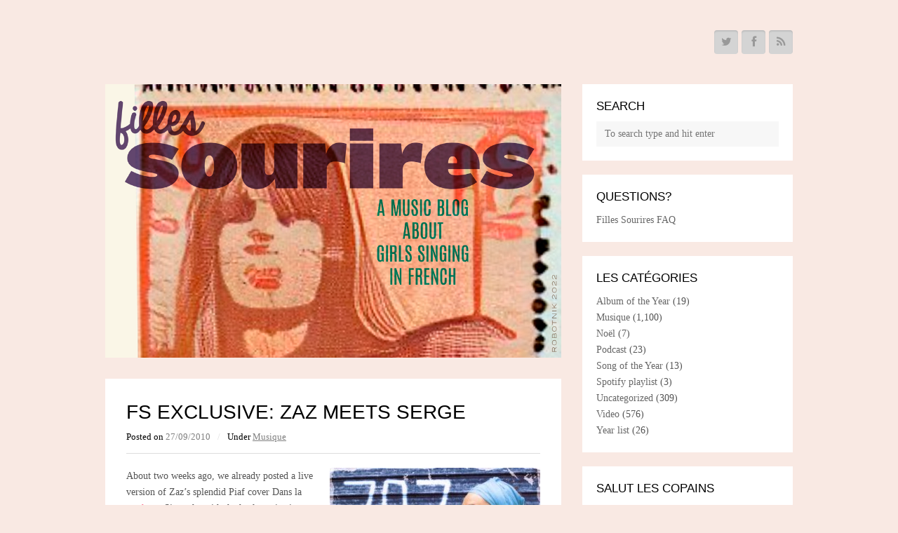

--- FILE ---
content_type: text/html; charset=UTF-8
request_url: https://fillessourires.com/fs-exclusive-zaz-meets-serge/
body_size: 59334
content:
<!DOCTYPE html>
<html lang="en-US">

<head>
	<meta charset="UTF-8">
	<meta name="viewport" content="width=device-width">
	<title>FS Exclusive: Zaz Meets Serge | Filles Sourires</title>
	<link rel="pingback" href="https://fillessourires.com/motpresse/xmlrpc.php">
		<!--[if lt IE 9]>
		<script src="https://fillessourires.com/motpresse/wp-content/themes/wpex-blogger/js/html5.js"></script>
	<![endif]-->
	<meta name='robots' content='max-image-preview:large' />
<link rel='dns-prefetch' href='//fonts.googleapis.com' />
<link rel="alternate" type="application/rss+xml" title="Filles Sourires &raquo; Feed" href="https://fillessourires.com/feed/" />
<link rel="alternate" type="application/rss+xml" title="Filles Sourires &raquo; Comments Feed" href="https://fillessourires.com/comments/feed/" />
<link rel="alternate" type="application/rss+xml" title="Filles Sourires &raquo; FS Exclusive: Zaz Meets Serge Comments Feed" href="https://fillessourires.com/fs-exclusive-zaz-meets-serge/feed/" />
<link rel="alternate" title="oEmbed (JSON)" type="application/json+oembed" href="https://fillessourires.com/wp-json/oembed/1.0/embed?url=https%3A%2F%2Ffillessourires.com%2Ffs-exclusive-zaz-meets-serge%2F" />
<link rel="alternate" title="oEmbed (XML)" type="text/xml+oembed" href="https://fillessourires.com/wp-json/oembed/1.0/embed?url=https%3A%2F%2Ffillessourires.com%2Ffs-exclusive-zaz-meets-serge%2F&#038;format=xml" />
<style id='wp-img-auto-sizes-contain-inline-css' type='text/css'>
img:is([sizes=auto i],[sizes^="auto," i]){contain-intrinsic-size:3000px 1500px}
/*# sourceURL=wp-img-auto-sizes-contain-inline-css */
</style>
<style id='wp-emoji-styles-inline-css' type='text/css'>

	img.wp-smiley, img.emoji {
		display: inline !important;
		border: none !important;
		box-shadow: none !important;
		height: 1em !important;
		width: 1em !important;
		margin: 0 0.07em !important;
		vertical-align: -0.1em !important;
		background: none !important;
		padding: 0 !important;
	}
/*# sourceURL=wp-emoji-styles-inline-css */
</style>
<style id='wp-block-library-inline-css' type='text/css'>
:root{--wp-block-synced-color:#7a00df;--wp-block-synced-color--rgb:122,0,223;--wp-bound-block-color:var(--wp-block-synced-color);--wp-editor-canvas-background:#ddd;--wp-admin-theme-color:#007cba;--wp-admin-theme-color--rgb:0,124,186;--wp-admin-theme-color-darker-10:#006ba1;--wp-admin-theme-color-darker-10--rgb:0,107,160.5;--wp-admin-theme-color-darker-20:#005a87;--wp-admin-theme-color-darker-20--rgb:0,90,135;--wp-admin-border-width-focus:2px}@media (min-resolution:192dpi){:root{--wp-admin-border-width-focus:1.5px}}.wp-element-button{cursor:pointer}:root .has-very-light-gray-background-color{background-color:#eee}:root .has-very-dark-gray-background-color{background-color:#313131}:root .has-very-light-gray-color{color:#eee}:root .has-very-dark-gray-color{color:#313131}:root .has-vivid-green-cyan-to-vivid-cyan-blue-gradient-background{background:linear-gradient(135deg,#00d084,#0693e3)}:root .has-purple-crush-gradient-background{background:linear-gradient(135deg,#34e2e4,#4721fb 50%,#ab1dfe)}:root .has-hazy-dawn-gradient-background{background:linear-gradient(135deg,#faaca8,#dad0ec)}:root .has-subdued-olive-gradient-background{background:linear-gradient(135deg,#fafae1,#67a671)}:root .has-atomic-cream-gradient-background{background:linear-gradient(135deg,#fdd79a,#004a59)}:root .has-nightshade-gradient-background{background:linear-gradient(135deg,#330968,#31cdcf)}:root .has-midnight-gradient-background{background:linear-gradient(135deg,#020381,#2874fc)}:root{--wp--preset--font-size--normal:16px;--wp--preset--font-size--huge:42px}.has-regular-font-size{font-size:1em}.has-larger-font-size{font-size:2.625em}.has-normal-font-size{font-size:var(--wp--preset--font-size--normal)}.has-huge-font-size{font-size:var(--wp--preset--font-size--huge)}.has-text-align-center{text-align:center}.has-text-align-left{text-align:left}.has-text-align-right{text-align:right}.has-fit-text{white-space:nowrap!important}#end-resizable-editor-section{display:none}.aligncenter{clear:both}.items-justified-left{justify-content:flex-start}.items-justified-center{justify-content:center}.items-justified-right{justify-content:flex-end}.items-justified-space-between{justify-content:space-between}.screen-reader-text{border:0;clip-path:inset(50%);height:1px;margin:-1px;overflow:hidden;padding:0;position:absolute;width:1px;word-wrap:normal!important}.screen-reader-text:focus{background-color:#ddd;clip-path:none;color:#444;display:block;font-size:1em;height:auto;left:5px;line-height:normal;padding:15px 23px 14px;text-decoration:none;top:5px;width:auto;z-index:100000}html :where(.has-border-color){border-style:solid}html :where([style*=border-top-color]){border-top-style:solid}html :where([style*=border-right-color]){border-right-style:solid}html :where([style*=border-bottom-color]){border-bottom-style:solid}html :where([style*=border-left-color]){border-left-style:solid}html :where([style*=border-width]){border-style:solid}html :where([style*=border-top-width]){border-top-style:solid}html :where([style*=border-right-width]){border-right-style:solid}html :where([style*=border-bottom-width]){border-bottom-style:solid}html :where([style*=border-left-width]){border-left-style:solid}html :where(img[class*=wp-image-]){height:auto;max-width:100%}:where(figure){margin:0 0 1em}html :where(.is-position-sticky){--wp-admin--admin-bar--position-offset:var(--wp-admin--admin-bar--height,0px)}@media screen and (max-width:600px){html :where(.is-position-sticky){--wp-admin--admin-bar--position-offset:0px}}

/*# sourceURL=wp-block-library-inline-css */
</style><style id='global-styles-inline-css' type='text/css'>
:root{--wp--preset--aspect-ratio--square: 1;--wp--preset--aspect-ratio--4-3: 4/3;--wp--preset--aspect-ratio--3-4: 3/4;--wp--preset--aspect-ratio--3-2: 3/2;--wp--preset--aspect-ratio--2-3: 2/3;--wp--preset--aspect-ratio--16-9: 16/9;--wp--preset--aspect-ratio--9-16: 9/16;--wp--preset--color--black: #000000;--wp--preset--color--cyan-bluish-gray: #abb8c3;--wp--preset--color--white: #ffffff;--wp--preset--color--pale-pink: #f78da7;--wp--preset--color--vivid-red: #cf2e2e;--wp--preset--color--luminous-vivid-orange: #ff6900;--wp--preset--color--luminous-vivid-amber: #fcb900;--wp--preset--color--light-green-cyan: #7bdcb5;--wp--preset--color--vivid-green-cyan: #00d084;--wp--preset--color--pale-cyan-blue: #8ed1fc;--wp--preset--color--vivid-cyan-blue: #0693e3;--wp--preset--color--vivid-purple: #9b51e0;--wp--preset--gradient--vivid-cyan-blue-to-vivid-purple: linear-gradient(135deg,rgb(6,147,227) 0%,rgb(155,81,224) 100%);--wp--preset--gradient--light-green-cyan-to-vivid-green-cyan: linear-gradient(135deg,rgb(122,220,180) 0%,rgb(0,208,130) 100%);--wp--preset--gradient--luminous-vivid-amber-to-luminous-vivid-orange: linear-gradient(135deg,rgb(252,185,0) 0%,rgb(255,105,0) 100%);--wp--preset--gradient--luminous-vivid-orange-to-vivid-red: linear-gradient(135deg,rgb(255,105,0) 0%,rgb(207,46,46) 100%);--wp--preset--gradient--very-light-gray-to-cyan-bluish-gray: linear-gradient(135deg,rgb(238,238,238) 0%,rgb(169,184,195) 100%);--wp--preset--gradient--cool-to-warm-spectrum: linear-gradient(135deg,rgb(74,234,220) 0%,rgb(151,120,209) 20%,rgb(207,42,186) 40%,rgb(238,44,130) 60%,rgb(251,105,98) 80%,rgb(254,248,76) 100%);--wp--preset--gradient--blush-light-purple: linear-gradient(135deg,rgb(255,206,236) 0%,rgb(152,150,240) 100%);--wp--preset--gradient--blush-bordeaux: linear-gradient(135deg,rgb(254,205,165) 0%,rgb(254,45,45) 50%,rgb(107,0,62) 100%);--wp--preset--gradient--luminous-dusk: linear-gradient(135deg,rgb(255,203,112) 0%,rgb(199,81,192) 50%,rgb(65,88,208) 100%);--wp--preset--gradient--pale-ocean: linear-gradient(135deg,rgb(255,245,203) 0%,rgb(182,227,212) 50%,rgb(51,167,181) 100%);--wp--preset--gradient--electric-grass: linear-gradient(135deg,rgb(202,248,128) 0%,rgb(113,206,126) 100%);--wp--preset--gradient--midnight: linear-gradient(135deg,rgb(2,3,129) 0%,rgb(40,116,252) 100%);--wp--preset--font-size--small: 13px;--wp--preset--font-size--medium: 20px;--wp--preset--font-size--large: 36px;--wp--preset--font-size--x-large: 42px;--wp--preset--spacing--20: 0.44rem;--wp--preset--spacing--30: 0.67rem;--wp--preset--spacing--40: 1rem;--wp--preset--spacing--50: 1.5rem;--wp--preset--spacing--60: 2.25rem;--wp--preset--spacing--70: 3.38rem;--wp--preset--spacing--80: 5.06rem;--wp--preset--shadow--natural: 6px 6px 9px rgba(0, 0, 0, 0.2);--wp--preset--shadow--deep: 12px 12px 50px rgba(0, 0, 0, 0.4);--wp--preset--shadow--sharp: 6px 6px 0px rgba(0, 0, 0, 0.2);--wp--preset--shadow--outlined: 6px 6px 0px -3px rgb(255, 255, 255), 6px 6px rgb(0, 0, 0);--wp--preset--shadow--crisp: 6px 6px 0px rgb(0, 0, 0);}:where(.is-layout-flex){gap: 0.5em;}:where(.is-layout-grid){gap: 0.5em;}body .is-layout-flex{display: flex;}.is-layout-flex{flex-wrap: wrap;align-items: center;}.is-layout-flex > :is(*, div){margin: 0;}body .is-layout-grid{display: grid;}.is-layout-grid > :is(*, div){margin: 0;}:where(.wp-block-columns.is-layout-flex){gap: 2em;}:where(.wp-block-columns.is-layout-grid){gap: 2em;}:where(.wp-block-post-template.is-layout-flex){gap: 1.25em;}:where(.wp-block-post-template.is-layout-grid){gap: 1.25em;}.has-black-color{color: var(--wp--preset--color--black) !important;}.has-cyan-bluish-gray-color{color: var(--wp--preset--color--cyan-bluish-gray) !important;}.has-white-color{color: var(--wp--preset--color--white) !important;}.has-pale-pink-color{color: var(--wp--preset--color--pale-pink) !important;}.has-vivid-red-color{color: var(--wp--preset--color--vivid-red) !important;}.has-luminous-vivid-orange-color{color: var(--wp--preset--color--luminous-vivid-orange) !important;}.has-luminous-vivid-amber-color{color: var(--wp--preset--color--luminous-vivid-amber) !important;}.has-light-green-cyan-color{color: var(--wp--preset--color--light-green-cyan) !important;}.has-vivid-green-cyan-color{color: var(--wp--preset--color--vivid-green-cyan) !important;}.has-pale-cyan-blue-color{color: var(--wp--preset--color--pale-cyan-blue) !important;}.has-vivid-cyan-blue-color{color: var(--wp--preset--color--vivid-cyan-blue) !important;}.has-vivid-purple-color{color: var(--wp--preset--color--vivid-purple) !important;}.has-black-background-color{background-color: var(--wp--preset--color--black) !important;}.has-cyan-bluish-gray-background-color{background-color: var(--wp--preset--color--cyan-bluish-gray) !important;}.has-white-background-color{background-color: var(--wp--preset--color--white) !important;}.has-pale-pink-background-color{background-color: var(--wp--preset--color--pale-pink) !important;}.has-vivid-red-background-color{background-color: var(--wp--preset--color--vivid-red) !important;}.has-luminous-vivid-orange-background-color{background-color: var(--wp--preset--color--luminous-vivid-orange) !important;}.has-luminous-vivid-amber-background-color{background-color: var(--wp--preset--color--luminous-vivid-amber) !important;}.has-light-green-cyan-background-color{background-color: var(--wp--preset--color--light-green-cyan) !important;}.has-vivid-green-cyan-background-color{background-color: var(--wp--preset--color--vivid-green-cyan) !important;}.has-pale-cyan-blue-background-color{background-color: var(--wp--preset--color--pale-cyan-blue) !important;}.has-vivid-cyan-blue-background-color{background-color: var(--wp--preset--color--vivid-cyan-blue) !important;}.has-vivid-purple-background-color{background-color: var(--wp--preset--color--vivid-purple) !important;}.has-black-border-color{border-color: var(--wp--preset--color--black) !important;}.has-cyan-bluish-gray-border-color{border-color: var(--wp--preset--color--cyan-bluish-gray) !important;}.has-white-border-color{border-color: var(--wp--preset--color--white) !important;}.has-pale-pink-border-color{border-color: var(--wp--preset--color--pale-pink) !important;}.has-vivid-red-border-color{border-color: var(--wp--preset--color--vivid-red) !important;}.has-luminous-vivid-orange-border-color{border-color: var(--wp--preset--color--luminous-vivid-orange) !important;}.has-luminous-vivid-amber-border-color{border-color: var(--wp--preset--color--luminous-vivid-amber) !important;}.has-light-green-cyan-border-color{border-color: var(--wp--preset--color--light-green-cyan) !important;}.has-vivid-green-cyan-border-color{border-color: var(--wp--preset--color--vivid-green-cyan) !important;}.has-pale-cyan-blue-border-color{border-color: var(--wp--preset--color--pale-cyan-blue) !important;}.has-vivid-cyan-blue-border-color{border-color: var(--wp--preset--color--vivid-cyan-blue) !important;}.has-vivid-purple-border-color{border-color: var(--wp--preset--color--vivid-purple) !important;}.has-vivid-cyan-blue-to-vivid-purple-gradient-background{background: var(--wp--preset--gradient--vivid-cyan-blue-to-vivid-purple) !important;}.has-light-green-cyan-to-vivid-green-cyan-gradient-background{background: var(--wp--preset--gradient--light-green-cyan-to-vivid-green-cyan) !important;}.has-luminous-vivid-amber-to-luminous-vivid-orange-gradient-background{background: var(--wp--preset--gradient--luminous-vivid-amber-to-luminous-vivid-orange) !important;}.has-luminous-vivid-orange-to-vivid-red-gradient-background{background: var(--wp--preset--gradient--luminous-vivid-orange-to-vivid-red) !important;}.has-very-light-gray-to-cyan-bluish-gray-gradient-background{background: var(--wp--preset--gradient--very-light-gray-to-cyan-bluish-gray) !important;}.has-cool-to-warm-spectrum-gradient-background{background: var(--wp--preset--gradient--cool-to-warm-spectrum) !important;}.has-blush-light-purple-gradient-background{background: var(--wp--preset--gradient--blush-light-purple) !important;}.has-blush-bordeaux-gradient-background{background: var(--wp--preset--gradient--blush-bordeaux) !important;}.has-luminous-dusk-gradient-background{background: var(--wp--preset--gradient--luminous-dusk) !important;}.has-pale-ocean-gradient-background{background: var(--wp--preset--gradient--pale-ocean) !important;}.has-electric-grass-gradient-background{background: var(--wp--preset--gradient--electric-grass) !important;}.has-midnight-gradient-background{background: var(--wp--preset--gradient--midnight) !important;}.has-small-font-size{font-size: var(--wp--preset--font-size--small) !important;}.has-medium-font-size{font-size: var(--wp--preset--font-size--medium) !important;}.has-large-font-size{font-size: var(--wp--preset--font-size--large) !important;}.has-x-large-font-size{font-size: var(--wp--preset--font-size--x-large) !important;}
/*# sourceURL=global-styles-inline-css */
</style>

<style id='classic-theme-styles-inline-css' type='text/css'>
/*! This file is auto-generated */
.wp-block-button__link{color:#fff;background-color:#32373c;border-radius:9999px;box-shadow:none;text-decoration:none;padding:calc(.667em + 2px) calc(1.333em + 2px);font-size:1.125em}.wp-block-file__button{background:#32373c;color:#fff;text-decoration:none}
/*# sourceURL=/wp-includes/css/classic-themes.min.css */
</style>
<link rel='stylesheet' id='st-widget-css' href='https://fillessourires.com/motpresse/wp-content/plugins/share-this/css/style.css?ver=6.9' type='text/css' media='all' />
<link rel='stylesheet' id='symple_shortcode_styles-css' href='https://fillessourires.com/motpresse/wp-content/plugins/symple-shortcodes/shortcodes/css/symple_shortcodes_styles.css?ver=6.9' type='text/css' media='all' />
<link rel='stylesheet' id='style-css' href='https://fillessourires.com/motpresse/wp-content/themes/wpex-blogger/style.css?ver=6.9' type='text/css' media='all' />
<link rel='stylesheet' id='wpex-responsive-css' href='https://fillessourires.com/motpresse/wp-content/themes/wpex-blogger/responsive.css?ver=6.9' type='text/css' media='all' />
<link rel='stylesheet' id='wpex-google-font-noto-serif-css' href='http://fonts.googleapis.com/css?family=Noto+Serif%3A400%2C700%2C400italic%2C700italic&#038;ver=6.9' type='text/css' media='all' />
<link rel='stylesheet' id='wpex-google-font-source-sans-pro-css' href='http://fonts.googleapis.com/css?family=Source+Sans+Pro%3A400%2C600%2C700%2C400italic%2C600italic%2C700italic&#038;subset=latin%2Cvietnamese%2Clatin-ext&#038;ver=6.9' type='text/css' media='all' />
<script type="text/javascript" src="https://fillessourires.com/motpresse/wp-includes/js/jquery/jquery.min.js?ver=3.7.1" id="jquery-core-js"></script>
<script type="text/javascript" src="https://fillessourires.com/motpresse/wp-includes/js/jquery/jquery-migrate.min.js?ver=3.4.1" id="jquery-migrate-js"></script>
<link rel="https://api.w.org/" href="https://fillessourires.com/wp-json/" /><link rel="alternate" title="JSON" type="application/json" href="https://fillessourires.com/wp-json/wp/v2/posts/791" /><link rel="EditURI" type="application/rsd+xml" title="RSD" href="https://fillessourires.com/motpresse/xmlrpc.php?rsd" />
<meta name="generator" content="WordPress 6.9" />
<link rel="canonical" href="https://fillessourires.com/fs-exclusive-zaz-meets-serge/" />
<link rel='shortlink' href='https://fillessourires.com/?p=791' />
<script charset="utf-8" type="text/javascript">var switchTo5x=true;</script><script charset="utf-8" type="text/javascript" src="http://w.sharethis.com/button/buttons.js"></script><script type="text/javascript">stLight.options({publisher:'wp.51abeded-3d41-46e9-a89d-e9d71839480e'});var st_type='wordpress3.1.2';</script><style type="text/css" id="custom-background-css">
body.custom-background { background-color: #f9e9e3; }
</style>
	</head>

<body class="wp-singular post-template-default single single-post postid-791 single-format-standard custom-background wp-theme-wpex-blogger symple-shortcodes  symple-shortcodes-responsive">

	
	<div id="wrap" class="clr">

		<div id="header-wrap" class="clr">
			<header id="header" class="site-header clr container" role="banner">
							<aside id="header-aside" class="clr">
															<a href="http://www.twitter.com/guuzbourg" title="Twitter"><span class="fa fa-twitter"></span></a>
																				<a href="https://www.facebook.com/fillessourires?ref=ts&fref=ts" title="Facebook"><span class="fa fa-facebook"></span></a>
																																																																	<a href="http://fillessourires.com/?feed=rss2" title="Rss"><span class="fa fa-rss"></span></a>
												</aside>
						</header><!-- #header -->
		</div><!-- #header-wrap -->
		
		<div id="main" class="site-main clr container">
	<div id="primary" class="content-area clr">
		<div id="content" class="site-content left-content clr" role="main">
			
		<div id="logo" class="clr">
							<a href="https://fillessourires.com" title="Filles Sourires" rel="home"><img src="https://fillessourires.com/motpresse/wp-content/uploads/2022/07/fillessourires2022-72ppi.jpg" alt="Filles Sourires" /></a>
					</div><!-- #logo -->

					<article class="single-post-article boxed clr">
				
	
				<header class="page-header clr">
					<h1 class="page-header-title">FS Exclusive: Zaz Meets Serge</h1>
							<ul class="post-meta clr">
			<li class="meta-date">
				Posted on <span class="meta-date-text">27/09/2010</span>
			</li>
							<li class="meta-category">
					<span class="meta-seperator">/</span>Under <a href="https://fillessourires.com/category/musique/" rel="category tag">Musique</a>				</li>
								</ul><!-- .post-meta -->
						</header><!-- .page-header -->
				<div class="entry clr">
					<p><a href="http://fillessourires.com/motpresse/wp-content/uploads/2010/09/zazcoverfront1.jpg"><img fetchpriority="high" decoding="async" class="alignright size-full wp-image-795" title="zazcoverfront" src="http://fillessourires.com/motpresse/wp-content/uploads/2010/09/zazcoverfront1.jpg" alt="" width="300" height="300" srcset="https://fillessourires.com/motpresse/wp-content/uploads/2010/09/zazcoverfront1.jpg 300w, https://fillessourires.com/motpresse/wp-content/uploads/2010/09/zazcoverfront1-150x150.jpg 150w" sizes="(max-width: 300px) 100vw, 300px" /></a>About two weeks ago, we already posted a live version of Zaz&#8217;s splendid Piaf cover Dans la rue <a href="http://fillessourires.com/?p=692">here</a>. Since she with the husky voice is a dedicated Gainsbourg aficionado as well, she also played a sparse, and highly intense manouche-style version of Serge&#8217;s Ces petits riens during the same gig, backed by bassist Mathieu Verlot and guitarist Guillaume Juhel. You will find this cover neither on her recent no. 1 album nor anywhere on the net. The song was recorded during an intimate live performance at MDR radio station, Halle, Germany, with an audience of ten (!) handpicked and damn lucky guests.</p>
<p><a href="http://www.fillessourires.com/ecoutez/zazriens.mp3">Zaz &#8211; Ces petits riens (live)</a></p>
<p>Ces petits riens, written in 1964, may not be among the most popular Gainsbourg chansons, but has been covered by several high-class artists. Serge&#8217;s own version, using a typewriter as rhythm instrument, is surely the coolest; he&#8217;s on the Deneuve version as well. Here&#8217;s both, along with a bunch of other adaptations, including Carla&#8217;s English language version &#8230; and Guuz might have a few other ones up his sleeve.</p>
<p><a href="http://www.fillessourires.com/ecoutez/gainsbourgriens.mp3">Serge Gainsbourg &#8211; Ces petits riens</a></p>
<p><a href="http://www.fillessourires.com/ecoutez/deneuveriens.mp3">Catherine Deneuve &#8211; Ces petits riens</a></p>
<p><a href="http://www.fillessourires.com/ecoutez/canaveseriens.mp3">Christiane Canavese &#8211; Ces petits riens</a></p>
<p><a href="http://www.fillessourires.com/ecoutez/goualchriens.mp3">Pierre-Alain Goualch &#8211; Ces petits riens</a></p>
<p><a href="http://www.fillessourires.com/ecoutez/birkinriens.mp3">Jane Birkin &#8211; Ces petits riens</a></p>
<p><a href="http://www.fillessourires.com/ecoutez/kentriens.mp3">Stacey Kent &#8211; Ces petits riens</a></p>
<p><a href="http://www.fillessourires.com/ecoutez/jeanmaireriens.mp3">Zizi Jeanmaire &#8211; Ces petits riens</a></p>
<p><a href="http://www.fillessourires.com/ecoutez/kidjoriens.mp3">Angélique Kidjo &#8211; Ces petits riens</a></p>
<p><a href="http://www.fillessourires.com/ecoutez/hardyriens.mp3">Francoise Hardy &#8211; Ces petits riens</a></p>
<p><a href="http://www.fillessourires.com/ecoutez/carlathings.mp3">Carla Bruni &#8211; Those Little Things</a></p>
<p><a href="http://www.fillessourires.com/ecoutez/don.mp3">Don Nino &#8211; Ces petits riens</a></p>
<p><a href="http://www.fillessourires.com/ecoutez/elina.mp3">Elina Duni &#8211; Ces petits riens</a></p>
<p class="no-break"><span class='st_facebook_buttons' st_title='FS Exclusive: Zaz Meets Serge' st_url='https://fillessourires.com/fs-exclusive-zaz-meets-serge/' displayText='Facebook'></span><span class='st_twitter_buttons' st_title='FS Exclusive: Zaz Meets Serge' st_url='https://fillessourires.com/fs-exclusive-zaz-meets-serge/' displayText='Twitter'></span><span class='st_email_buttons' st_title='FS Exclusive: Zaz Meets Serge' st_url='https://fillessourires.com/fs-exclusive-zaz-meets-serge/' displayText='Email'></span><span class='st_sharethis_buttons' st_title='FS Exclusive: Zaz Meets Serge' st_url='https://fillessourires.com/fs-exclusive-zaz-meets-serge/' displayText='ShareThis'></span><span class='st_fblike_buttons' st_title='FS Exclusive: Zaz Meets Serge' st_url='https://fillessourires.com/fs-exclusive-zaz-meets-serge/' displayText='Facebook Like'></span><span class='st_plusone_buttons' st_title='FS Exclusive: Zaz Meets Serge' st_url='https://fillessourires.com/fs-exclusive-zaz-meets-serge/' displayText='Google +1'></span><span class='st_pinterest _buttons' st_title='FS Exclusive: Zaz Meets Serge' st_url='https://fillessourires.com/fs-exclusive-zaz-meets-serge/' displayText='Pinterest'></span></p>				</div><!-- .entry -->
				<footer class="entry-footer">
									</footer><!-- .entry-footer -->
			</article>
						 
<div id="comments" class="comments-area boxed clr">
			<h2 id="comments-title" class="heading">
			<span>
				This article has 9 comments			</span>
		</h2>
		<ol class="commentlist">
					<li id="li-comment-838">
			<article id="comment-838" class="comment even thread-even depth-1 clr">
				<div class="comment-author vcard">
					<img alt='' src='https://secure.gravatar.com/avatar/c5bd38b2516fb9d512ac98616d31deee4b7a563e78a21f234a450567e99d7f0a?s=50&#038;d=blank&#038;r=g' srcset='https://secure.gravatar.com/avatar/c5bd38b2516fb9d512ac98616d31deee4b7a563e78a21f234a450567e99d7f0a?s=100&#038;d=blank&#038;r=g 2x' class='avatar avatar-50 photo' height='50' width='50' decoding='async'/>				</div><!-- .comment-author -->
				<div class="comment-details clr">
					<header class="comment-meta">
						<cite class="fn">designwallah</cite>
						<span class="comment-date">
						<a href="https://fillessourires.com/fs-exclusive-zaz-meets-serge/#comment-838"><time datetime="2010-10-14T01:34:17+02:00">14/10/2010</time></a>						</span><!-- .comment-date -->
						<span class="reply">
													</span><!-- .reply -->
					</header><!-- .comment-meta -->
										<div class="comment-content">
						<p>Damn, I missed this post 🙁</p>
					</div><!-- .comment-content -->
				</div><!-- .comment-details -->
			</article><!-- #comment-## -->
		</li><!-- #comment-## -->
		<li id="li-comment-825">
			<article id="comment-825" class="comment odd alt thread-odd thread-alt depth-1 clr">
				<div class="comment-author vcard">
					<img alt='' src='https://secure.gravatar.com/avatar/37751d2a32a6d4a882dae474e841855ebc7fa1c845acc62f8b63f38cabcdb816?s=50&#038;d=blank&#038;r=g' srcset='https://secure.gravatar.com/avatar/37751d2a32a6d4a882dae474e841855ebc7fa1c845acc62f8b63f38cabcdb816?s=100&#038;d=blank&#038;r=g 2x' class='avatar avatar-50 photo' height='50' width='50' loading='lazy' decoding='async'/>				</div><!-- .comment-author -->
				<div class="comment-details clr">
					<header class="comment-meta">
						<cite class="fn">Sky</cite>
						<span class="comment-date">
						<a href="https://fillessourires.com/fs-exclusive-zaz-meets-serge/#comment-825"><time datetime="2010-10-08T23:27:15+02:00">08/10/2010</time></a>						</span><!-- .comment-date -->
						<span class="reply">
													</span><!-- .reply -->
					</header><!-- .comment-meta -->
										<div class="comment-content">
						<p>i played the song to a musicologist: it&#8217;s definitely a typewriter, and nothing else.</p>
					</div><!-- .comment-content -->
				</div><!-- .comment-details -->
			</article><!-- #comment-## -->
		</li><!-- #comment-## -->
		<li id="li-comment-754">
			<article id="comment-754" class="comment byuser comment-author-sky bypostauthor even thread-even depth-1 clr">
				<div class="comment-author vcard">
					<img alt='' src='https://secure.gravatar.com/avatar/4adc635495454442463ec2fdfc38ca67fea2daa128848a366580008214603705?s=50&#038;d=blank&#038;r=g' srcset='https://secure.gravatar.com/avatar/4adc635495454442463ec2fdfc38ca67fea2daa128848a366580008214603705?s=100&#038;d=blank&#038;r=g 2x' class='avatar avatar-50 photo' height='50' width='50' loading='lazy' decoding='async'/>				</div><!-- .comment-author -->
				<div class="comment-details clr">
					<header class="comment-meta">
						<cite class="fn">Sky</cite>
						<span class="comment-date">
						<a href="https://fillessourires.com/fs-exclusive-zaz-meets-serge/#comment-754"><time datetime="2010-09-29T11:25:38+02:00">29/09/2010</time></a>						</span><!-- .comment-date -->
						<span class="reply">
													</span><!-- .reply -->
					</header><!-- .comment-meta -->
										<div class="comment-content">
						<p>My Mom&#8217;s old Olympia typewriter had exactly that sound. But Jasper is probably right.</p>
					</div><!-- .comment-content -->
				</div><!-- .comment-details -->
			</article><!-- #comment-## -->
		</li><!-- #comment-## -->
		<li id="li-comment-753">
			<article id="comment-753" class="comment byuser comment-author-guuzbourg odd alt thread-odd thread-alt depth-1 clr">
				<div class="comment-author vcard">
					<img alt='' src='https://secure.gravatar.com/avatar/5d7d69b03e95db566b94410f103ab61bf5a9df68751bac0094a3d3d277cd69f3?s=50&#038;d=blank&#038;r=g' srcset='https://secure.gravatar.com/avatar/5d7d69b03e95db566b94410f103ab61bf5a9df68751bac0094a3d3d277cd69f3?s=100&#038;d=blank&#038;r=g 2x' class='avatar avatar-50 photo' height='50' width='50' loading='lazy' decoding='async'/>				</div><!-- .comment-author -->
				<div class="comment-details clr">
					<header class="comment-meta">
						<cite class="fn">guuzbourg</cite>
						<span class="comment-date">
						<a href="https://fillessourires.com/fs-exclusive-zaz-meets-serge/#comment-753"><time datetime="2010-09-29T10:12:09+02:00">29/09/2010</time></a>						</span><!-- .comment-date -->
						<span class="reply">
													</span><!-- .reply -->
					</header><!-- .comment-meta -->
										<div class="comment-content">
						<p>Sky posted this piece &#8211; what say you about Jasper&#8217;s comment?</p>
					</div><!-- .comment-content -->
				</div><!-- .comment-details -->
			</article><!-- #comment-## -->
		</li><!-- #comment-## -->
		<li id="li-comment-752">
			<article id="comment-752" class="comment even thread-even depth-1 clr">
				<div class="comment-author vcard">
					<img alt='' src='https://secure.gravatar.com/avatar/9df06bf5a6718e41635aab04fe59d05907707001f883c9c4701312a47f6fa2d7?s=50&#038;d=blank&#038;r=g' srcset='https://secure.gravatar.com/avatar/9df06bf5a6718e41635aab04fe59d05907707001f883c9c4701312a47f6fa2d7?s=100&#038;d=blank&#038;r=g 2x' class='avatar avatar-50 photo' height='50' width='50' loading='lazy' decoding='async'/>				</div><!-- .comment-author -->
				<div class="comment-details clr">
					<header class="comment-meta">
						<cite class="fn">Jasper</cite>
						<span class="comment-date">
						<a href="https://fillessourires.com/fs-exclusive-zaz-meets-serge/#comment-752"><time datetime="2010-09-29T09:42:59+02:00">29/09/2010</time></a>						</span><!-- .comment-date -->
						<span class="reply">
													</span><!-- .reply -->
					</header><!-- .comment-meta -->
										<div class="comment-content">
						<p>Thanks for the busload ov versions, Guuz.<br />
It&#8217;s a very snug and amiable song, but that is absolutely no typewriter in Serge&#8217;s version. Its that cylinder on a stick with tiny shells around it, when you twist the cylinder in your hand, the shells rattle along the ribbed side of and make that noise. I don&#8217;t know the name of it but you get the idea.<br />
The sound of a typewriter has much more a dry ticking sound.</p>
					</div><!-- .comment-content -->
				</div><!-- .comment-details -->
			</article><!-- #comment-## -->
		</li><!-- #comment-## -->
		<li id="li-comment-749">
			<article id="comment-749" class="comment byuser comment-author-sky bypostauthor odd alt thread-odd thread-alt depth-1 clr">
				<div class="comment-author vcard">
					<img alt='' src='https://secure.gravatar.com/avatar/4adc635495454442463ec2fdfc38ca67fea2daa128848a366580008214603705?s=50&#038;d=blank&#038;r=g' srcset='https://secure.gravatar.com/avatar/4adc635495454442463ec2fdfc38ca67fea2daa128848a366580008214603705?s=100&#038;d=blank&#038;r=g 2x' class='avatar avatar-50 photo' height='50' width='50' loading='lazy' decoding='async'/>				</div><!-- .comment-author -->
				<div class="comment-details clr">
					<header class="comment-meta">
						<cite class="fn">Sky</cite>
						<span class="comment-date">
						<a href="https://fillessourires.com/fs-exclusive-zaz-meets-serge/#comment-749"><time datetime="2010-09-28T11:31:25+02:00">28/09/2010</time></a>						</span><!-- .comment-date -->
						<span class="reply">
													</span><!-- .reply -->
					</header><!-- .comment-meta -->
										<div class="comment-content">
						<p>Merci, JW. Canavese link fixed. Has someone got the versions by Greco and Czerkinsky?</p>
					</div><!-- .comment-content -->
				</div><!-- .comment-details -->
			</article><!-- #comment-## -->
		</li><!-- #comment-## -->
		<li id="li-comment-748">
			<article id="comment-748" class="comment even thread-even depth-1 clr">
				<div class="comment-author vcard">
					<img alt='' src='https://secure.gravatar.com/avatar/a36743173514e5022ee521524c411d49b5f1d17b6f0585b6b941e3f9bbeadeed?s=50&#038;d=blank&#038;r=g' srcset='https://secure.gravatar.com/avatar/a36743173514e5022ee521524c411d49b5f1d17b6f0585b6b941e3f9bbeadeed?s=100&#038;d=blank&#038;r=g 2x' class='avatar avatar-50 photo' height='50' width='50' loading='lazy' decoding='async'/>				</div><!-- .comment-author -->
				<div class="comment-details clr">
					<header class="comment-meta">
						<cite class="fn">Jan Willem</cite>
						<span class="comment-date">
						<a href="https://fillessourires.com/fs-exclusive-zaz-meets-serge/#comment-748"><time datetime="2010-09-28T09:56:04+02:00">28/09/2010</time></a>						</span><!-- .comment-date -->
						<span class="reply">
													</span><!-- .reply -->
					</header><!-- .comment-meta -->
										<div class="comment-content">
						<p>A relaxed version by &#8220;Trio Brassens?&#8221; can be downloaded from their <a href="http://obiffaud.online.fr/brassens/" rel="nofollow">web page</a>.</p>
					</div><!-- .comment-content -->
				</div><!-- .comment-details -->
			</article><!-- #comment-## -->
		</li><!-- #comment-## -->
		<li id="li-comment-747">
			<article id="comment-747" class="comment odd alt thread-odd thread-alt depth-1 clr">
				<div class="comment-author vcard">
					<img alt='' src='https://secure.gravatar.com/avatar/a36743173514e5022ee521524c411d49b5f1d17b6f0585b6b941e3f9bbeadeed?s=50&#038;d=blank&#038;r=g' srcset='https://secure.gravatar.com/avatar/a36743173514e5022ee521524c411d49b5f1d17b6f0585b6b941e3f9bbeadeed?s=100&#038;d=blank&#038;r=g 2x' class='avatar avatar-50 photo' height='50' width='50' loading='lazy' decoding='async'/>				</div><!-- .comment-author -->
				<div class="comment-details clr">
					<header class="comment-meta">
						<cite class="fn">Jan Willem</cite>
						<span class="comment-date">
						<a href="https://fillessourires.com/fs-exclusive-zaz-meets-serge/#comment-747"><time datetime="2010-09-28T09:50:27+02:00">28/09/2010</time></a>						</span><!-- .comment-date -->
						<span class="reply">
													</span><!-- .reply -->
					</header><!-- .comment-meta -->
										<div class="comment-content">
						<p>Even more versions listed on <a href="http://mon-amie-hardy-rose.nice-topic.com/Reprises-de-Ces-petits-riens-h55.htm" rel="nofollow">this page</a>! (Canavese link is faulty BTW, but it&#8217;s almost rude to complain amidst such plenty&#8230;)</p>
					</div><!-- .comment-content -->
				</div><!-- .comment-details -->
			</article><!-- #comment-## -->
		</li><!-- #comment-## -->
		<li id="li-comment-742">
			<article id="comment-742" class="comment even thread-even depth-1 clr">
				<div class="comment-author vcard">
					<img alt='' src='https://secure.gravatar.com/avatar/7fa54cf30a66ebe1e35af01ed94b95e77c70b0571144dddb34a65f1534e6ea5d?s=50&#038;d=blank&#038;r=g' srcset='https://secure.gravatar.com/avatar/7fa54cf30a66ebe1e35af01ed94b95e77c70b0571144dddb34a65f1534e6ea5d?s=100&#038;d=blank&#038;r=g 2x' class='avatar avatar-50 photo' height='50' width='50' loading='lazy' decoding='async'/>				</div><!-- .comment-author -->
				<div class="comment-details clr">
					<header class="comment-meta">
						<cite class="fn">Anna</cite>
						<span class="comment-date">
						<a href="https://fillessourires.com/fs-exclusive-zaz-meets-serge/#comment-742"><time datetime="2010-09-27T17:09:15+02:00">27/09/2010</time></a>						</span><!-- .comment-date -->
						<span class="reply">
													</span><!-- .reply -->
					</header><!-- .comment-meta -->
										<div class="comment-content">
						<p>Lovely.</p>
					</div><!-- .comment-content -->
				</div><!-- .comment-details -->
			</article><!-- #comment-## -->
		</li><!-- #comment-## -->
		</ol><!-- .commentlist -->
				</div><!-- #comments -->					</div><!-- #content -->
			<aside id="secondary" class="sidebar-container" role="complementary">
		<div class="sidebar-inner">
			<div class="widget-area">
				<div class="sidebar-widget widget_search clr"><h5 class="widget-title">Search</h5>
<form method="get" id="searchform" class="searchform" action="https://fillessourires.com/" role="search">
	<input type="search" class="field" name="s" value="" id="s" placeholder="To search type and hit enter" />
</form></div><div class="sidebar-widget widget_pages clr"><h5 class="widget-title">Questions?</h5>
			<ul>
				<li class="page_item page-item-54"><a href="https://fillessourires.com/filles-sourires-faq/">Filles Sourires FAQ</a></li>
			</ul>

			</div><div class="sidebar-widget widget_categories clr"><h5 class="widget-title">Les catégories</h5>
			<ul>
					<li class="cat-item cat-item-1341"><a href="https://fillessourires.com/category/album-of-the-year/">Album of the Year</a> (19)
</li>
	<li class="cat-item cat-item-3"><a href="https://fillessourires.com/category/musique/">Musique</a> (1,100)
</li>
	<li class="cat-item cat-item-465"><a href="https://fillessourires.com/category/noel/">Noël</a> (7)
</li>
	<li class="cat-item cat-item-146"><a href="https://fillessourires.com/category/podcast/">Podcast</a> (23)
</li>
	<li class="cat-item cat-item-1342"><a href="https://fillessourires.com/category/song-of-the-year/">Song of the Year</a> (13)
</li>
	<li class="cat-item cat-item-1402"><a href="https://fillessourires.com/category/spotify-playlist/">Spotify playlist</a> (3)
</li>
	<li class="cat-item cat-item-1"><a href="https://fillessourires.com/category/uncategorized/">Uncategorized</a> (309)
</li>
	<li class="cat-item cat-item-136"><a href="https://fillessourires.com/category/video/">Video</a> (576)
</li>
	<li class="cat-item cat-item-866"><a href="https://fillessourires.com/category/year-list/">Year list</a> (26)
</li>
			</ul>

			</div><div class="sidebar-widget widget_links clr"><h5 class="widget-title">Salut les copains</h5>
	<ul class='xoxo blogroll'>
<li><a href="http://aurgasm.us/">Aurgasm</a></li>
<li><a href="http://blow-up-doll.blogspot.com/" title="Big inspiration, Mordi posts singing dolls from all over the world">Blowupdoll</a></li>
<li><a href="http://thebluesarestillblue.blogspot.com/" title="Great guy, great taste in music">Blues are still blue</a></li>
<li><a href="http://www.chachacharming.com/">Cha Cha Charming</a></li>
<li><a href="http://www.charlottegainsbourgforever.com/">Charlotte Gainsbourg blog</a></li>
<li><a href="http://www.chezlubacov.org" title="Music blog by a close friend">Chez Lubacov</a></li>
<li><a href="http://www.mademan.com/chickipedia/">Chickipedia</a></li>
<li><a href="http://www.christmasagogo.blogspot.com/">Christmas a gogo</a></li>
<li><a href="http://www.drawserge.blogspot.com/" title="Various illustrators from all over pay tribute to Serge">Draw Serge</a></li>
<li><a href="http://www.french-music.org">France Export</a></li>
<li><a href="https://www.facebook.com/groups/francoisehardyparis/?fref=ts">Francoise Hardy Paris FB-page</a></li>
<li><a href="http://frognroll.blogspot.com/">Frog &#039;N Roll</a></li>
<li><a href="https://plus.google.com/110048064973214925622/posts" title="Best blog about France ever">Frogsmoke</a></li>
<li><a href="http://www.gainsbourgfilm.com/">Gainsbourgfilm</a></li>
<li><a href="http://www.halfhearteddude.com/" title="Excellent blog about the nooks and crannies of pop">Half-hearted Dude</a></li>
<li><a href="http://infrasons.blogspot.com/">Infrasons</a></li>
<li><a href="http://www.lamourelectronique.blogspot.com/">L&#039;Amour Electronique</a></li>
<li><a href="http://www.lalalala.org/">Lalalala</a></li>
<li><a href="http://www.lepop.de/cms/">Le Pop</a></li>
<li><a href="http://www.le-tour.net/index.htm">Le Tour</a></li>
<li><a href="http://frenchonesongatatime.blogspot.com/">Learning French, one song at the time</a></li>
<li><a href="http://lestopcenteux.blogspot.com/">Les Fameux</a></li>
<li><a href="http://www.lesinrocks.com/">Les Inrocks</a></li>
<li><a href="http://www.longueurdondes.com">Longueur Dondes</a></li>
<li><a href="http://lusotunes.blogspot.com/" title="Music in Portugueuse, great blog">Lusotunes</a></li>
<li><a href="http://www.muumuse.com/">Muumuuse</a></li>
<li><a href="http://www.nouvelle-vague.com/">Nouvelle-Vague Magazine</a></li>
<li><a href="http://www.nummervandedag.nl">Nummer van de dag</a></li>
<li><a href="http://www.radioneo.org/blog/">Radio Néo blog</a></li>
<li><a href="http://www.oh-la-la.nl/">Radio Oh-La-La</a></li>
<li><a href="http://www.readysteadygirls.eu/">Ready Steady Girls</a></li>
<li><a href="http://reclaimingthecolonies-onestateatatime.blogspot.nl/">Reclaiming the colonies</a></li>
<li><a href="http://www.requiempouruntwister.com/">Requiem pour un twister</a></li>
<li><a href="http://twilightzone-rideyourpony.blogspot.com/">Ride Your Pony</a></li>
<li><a href="http://www.rockmadeinfrance.com/">Rock Made In France</a></li>
<li><a href="http://www.rockfort.info/default.aspx?AspxAutoDetectCookieSupport=1">Rockfort</a></li>
<li><a href="http://www.tetedechou.com/" title="Best Serge Gainsbourg site in the world">Tete de Chou</a></li>
<li><a href="http://www.underparis.blogspot.com">Under Paris</a></li>
<li><a href="http://viveleroq.blogspot.nl/">Vive le Roq</a></li>

	</ul>
</div>
<div class="sidebar-widget widget_links clr"><h5 class="widget-title">Find new music</h5>
	<ul class='xoxo blogroll'>
<li><a href="http://elbo.ws/">Elbo.ws</a></li>
<li><a href="http://hypem.com/#/">Hype Machine</a></li>
<li><a href="http://www.killacutz.nl" title="Online record store in Amsterdam, sells Gainsnord-7inches">Killa Cutz</a></li>
<li><a href="http://www.shuffler.fm/">Shuffler.fm</a></li>
<li><a href="http://www.stereomood.com/">Stereomood</a></li>

	</ul>
</div>
<div class="sidebar-widget widget_links clr"><h5 class="widget-title">See also</h5>
	<ul class='xoxo blogroll'>
<li><a href="http://www.fillessourires.com/gainsnord/">Gainsnord CD</a></li>
<li><a href="http://www.youtube.com/gainsnord">Gainsnord on Youtube</a></li>
<li><a href="http://www.myspace.com/gentilsgarcons">Gentils Garcons CD</a></li>
<li><a href="http://www.facebook.com/guuz.bourg">Guuzbourg @ Facebook</a></li>
<li><a href="http://www.last.fm/user/Guuzbourg">Guuzbourg @ Last.fm</a></li>
<li><a href="http://twitter.com/guuzbourg">Guuzbourg @ Twitter</a></li>
<li><a href="http://www.fillessourires.com/musiquefantastique/">Musique Fantastique CD</a></li>
<li><a href="http://www.filles-souriress.blogspot.com">The former Filles Sourires blog</a></li>

	</ul>
</div>
<div class="sidebar-widget widget_archive clr"><h5 class="widget-title">Archives</h5>
			<ul>
					<li><a href='https://fillessourires.com/2026/01/'>January 2026</a></li>
	<li><a href='https://fillessourires.com/2025/12/'>December 2025</a></li>
	<li><a href='https://fillessourires.com/2025/11/'>November 2025</a></li>
	<li><a href='https://fillessourires.com/2025/10/'>October 2025</a></li>
	<li><a href='https://fillessourires.com/2025/09/'>September 2025</a></li>
	<li><a href='https://fillessourires.com/2025/08/'>August 2025</a></li>
	<li><a href='https://fillessourires.com/2025/07/'>July 2025</a></li>
	<li><a href='https://fillessourires.com/2025/06/'>June 2025</a></li>
	<li><a href='https://fillessourires.com/2025/05/'>May 2025</a></li>
	<li><a href='https://fillessourires.com/2025/04/'>April 2025</a></li>
	<li><a href='https://fillessourires.com/2025/03/'>March 2025</a></li>
	<li><a href='https://fillessourires.com/2025/02/'>February 2025</a></li>
	<li><a href='https://fillessourires.com/2025/01/'>January 2025</a></li>
	<li><a href='https://fillessourires.com/2024/12/'>December 2024</a></li>
	<li><a href='https://fillessourires.com/2024/11/'>November 2024</a></li>
	<li><a href='https://fillessourires.com/2024/10/'>October 2024</a></li>
	<li><a href='https://fillessourires.com/2024/09/'>September 2024</a></li>
	<li><a href='https://fillessourires.com/2024/07/'>July 2024</a></li>
	<li><a href='https://fillessourires.com/2024/06/'>June 2024</a></li>
	<li><a href='https://fillessourires.com/2024/05/'>May 2024</a></li>
	<li><a href='https://fillessourires.com/2024/04/'>April 2024</a></li>
	<li><a href='https://fillessourires.com/2024/03/'>March 2024</a></li>
	<li><a href='https://fillessourires.com/2024/02/'>February 2024</a></li>
	<li><a href='https://fillessourires.com/2024/01/'>January 2024</a></li>
	<li><a href='https://fillessourires.com/2023/12/'>December 2023</a></li>
	<li><a href='https://fillessourires.com/2023/11/'>November 2023</a></li>
	<li><a href='https://fillessourires.com/2023/10/'>October 2023</a></li>
	<li><a href='https://fillessourires.com/2023/09/'>September 2023</a></li>
	<li><a href='https://fillessourires.com/2023/08/'>August 2023</a></li>
	<li><a href='https://fillessourires.com/2023/07/'>July 2023</a></li>
	<li><a href='https://fillessourires.com/2023/06/'>June 2023</a></li>
	<li><a href='https://fillessourires.com/2023/05/'>May 2023</a></li>
	<li><a href='https://fillessourires.com/2023/04/'>April 2023</a></li>
	<li><a href='https://fillessourires.com/2023/03/'>March 2023</a></li>
	<li><a href='https://fillessourires.com/2023/02/'>February 2023</a></li>
	<li><a href='https://fillessourires.com/2023/01/'>January 2023</a></li>
	<li><a href='https://fillessourires.com/2022/12/'>December 2022</a></li>
	<li><a href='https://fillessourires.com/2022/10/'>October 2022</a></li>
	<li><a href='https://fillessourires.com/2022/09/'>September 2022</a></li>
	<li><a href='https://fillessourires.com/2022/07/'>July 2022</a></li>
	<li><a href='https://fillessourires.com/2022/06/'>June 2022</a></li>
	<li><a href='https://fillessourires.com/2022/05/'>May 2022</a></li>
	<li><a href='https://fillessourires.com/2022/04/'>April 2022</a></li>
	<li><a href='https://fillessourires.com/2022/03/'>March 2022</a></li>
	<li><a href='https://fillessourires.com/2022/02/'>February 2022</a></li>
	<li><a href='https://fillessourires.com/2022/01/'>January 2022</a></li>
	<li><a href='https://fillessourires.com/2021/12/'>December 2021</a></li>
	<li><a href='https://fillessourires.com/2021/11/'>November 2021</a></li>
	<li><a href='https://fillessourires.com/2021/10/'>October 2021</a></li>
	<li><a href='https://fillessourires.com/2021/09/'>September 2021</a></li>
	<li><a href='https://fillessourires.com/2021/08/'>August 2021</a></li>
	<li><a href='https://fillessourires.com/2021/07/'>July 2021</a></li>
	<li><a href='https://fillessourires.com/2021/06/'>June 2021</a></li>
	<li><a href='https://fillessourires.com/2021/05/'>May 2021</a></li>
	<li><a href='https://fillessourires.com/2021/04/'>April 2021</a></li>
	<li><a href='https://fillessourires.com/2021/03/'>March 2021</a></li>
	<li><a href='https://fillessourires.com/2021/02/'>February 2021</a></li>
	<li><a href='https://fillessourires.com/2021/01/'>January 2021</a></li>
	<li><a href='https://fillessourires.com/2020/12/'>December 2020</a></li>
	<li><a href='https://fillessourires.com/2020/11/'>November 2020</a></li>
	<li><a href='https://fillessourires.com/2020/10/'>October 2020</a></li>
	<li><a href='https://fillessourires.com/2020/09/'>September 2020</a></li>
	<li><a href='https://fillessourires.com/2020/08/'>August 2020</a></li>
	<li><a href='https://fillessourires.com/2020/06/'>June 2020</a></li>
	<li><a href='https://fillessourires.com/2020/04/'>April 2020</a></li>
	<li><a href='https://fillessourires.com/2019/10/'>October 2019</a></li>
	<li><a href='https://fillessourires.com/2019/06/'>June 2019</a></li>
	<li><a href='https://fillessourires.com/2019/05/'>May 2019</a></li>
	<li><a href='https://fillessourires.com/2019/02/'>February 2019</a></li>
	<li><a href='https://fillessourires.com/2019/01/'>January 2019</a></li>
	<li><a href='https://fillessourires.com/2018/10/'>October 2018</a></li>
	<li><a href='https://fillessourires.com/2018/09/'>September 2018</a></li>
	<li><a href='https://fillessourires.com/2018/08/'>August 2018</a></li>
	<li><a href='https://fillessourires.com/2018/07/'>July 2018</a></li>
	<li><a href='https://fillessourires.com/2018/06/'>June 2018</a></li>
	<li><a href='https://fillessourires.com/2017/06/'>June 2017</a></li>
	<li><a href='https://fillessourires.com/2017/05/'>May 2017</a></li>
	<li><a href='https://fillessourires.com/2017/02/'>February 2017</a></li>
	<li><a href='https://fillessourires.com/2016/12/'>December 2016</a></li>
	<li><a href='https://fillessourires.com/2016/06/'>June 2016</a></li>
	<li><a href='https://fillessourires.com/2016/03/'>March 2016</a></li>
	<li><a href='https://fillessourires.com/2016/02/'>February 2016</a></li>
	<li><a href='https://fillessourires.com/2016/01/'>January 2016</a></li>
	<li><a href='https://fillessourires.com/2015/12/'>December 2015</a></li>
	<li><a href='https://fillessourires.com/2015/11/'>November 2015</a></li>
	<li><a href='https://fillessourires.com/2015/10/'>October 2015</a></li>
	<li><a href='https://fillessourires.com/2015/09/'>September 2015</a></li>
	<li><a href='https://fillessourires.com/2015/08/'>August 2015</a></li>
	<li><a href='https://fillessourires.com/2015/07/'>July 2015</a></li>
	<li><a href='https://fillessourires.com/2015/06/'>June 2015</a></li>
	<li><a href='https://fillessourires.com/2015/05/'>May 2015</a></li>
	<li><a href='https://fillessourires.com/2015/04/'>April 2015</a></li>
	<li><a href='https://fillessourires.com/2015/03/'>March 2015</a></li>
	<li><a href='https://fillessourires.com/2015/02/'>February 2015</a></li>
	<li><a href='https://fillessourires.com/2015/01/'>January 2015</a></li>
	<li><a href='https://fillessourires.com/2014/12/'>December 2014</a></li>
	<li><a href='https://fillessourires.com/2014/11/'>November 2014</a></li>
	<li><a href='https://fillessourires.com/2014/10/'>October 2014</a></li>
	<li><a href='https://fillessourires.com/2014/09/'>September 2014</a></li>
	<li><a href='https://fillessourires.com/2014/08/'>August 2014</a></li>
	<li><a href='https://fillessourires.com/2014/07/'>July 2014</a></li>
	<li><a href='https://fillessourires.com/2014/06/'>June 2014</a></li>
	<li><a href='https://fillessourires.com/2014/05/'>May 2014</a></li>
	<li><a href='https://fillessourires.com/2014/04/'>April 2014</a></li>
	<li><a href='https://fillessourires.com/2014/03/'>March 2014</a></li>
	<li><a href='https://fillessourires.com/2014/02/'>February 2014</a></li>
	<li><a href='https://fillessourires.com/2014/01/'>January 2014</a></li>
	<li><a href='https://fillessourires.com/2013/12/'>December 2013</a></li>
	<li><a href='https://fillessourires.com/2013/11/'>November 2013</a></li>
	<li><a href='https://fillessourires.com/2013/10/'>October 2013</a></li>
	<li><a href='https://fillessourires.com/2013/09/'>September 2013</a></li>
	<li><a href='https://fillessourires.com/2013/08/'>August 2013</a></li>
	<li><a href='https://fillessourires.com/2013/07/'>July 2013</a></li>
	<li><a href='https://fillessourires.com/2013/06/'>June 2013</a></li>
	<li><a href='https://fillessourires.com/2013/05/'>May 2013</a></li>
	<li><a href='https://fillessourires.com/2013/04/'>April 2013</a></li>
	<li><a href='https://fillessourires.com/2013/03/'>March 2013</a></li>
	<li><a href='https://fillessourires.com/2013/02/'>February 2013</a></li>
	<li><a href='https://fillessourires.com/2013/01/'>January 2013</a></li>
	<li><a href='https://fillessourires.com/2012/12/'>December 2012</a></li>
	<li><a href='https://fillessourires.com/2012/11/'>November 2012</a></li>
	<li><a href='https://fillessourires.com/2012/10/'>October 2012</a></li>
	<li><a href='https://fillessourires.com/2012/09/'>September 2012</a></li>
	<li><a href='https://fillessourires.com/2012/08/'>August 2012</a></li>
	<li><a href='https://fillessourires.com/2012/07/'>July 2012</a></li>
	<li><a href='https://fillessourires.com/2012/06/'>June 2012</a></li>
	<li><a href='https://fillessourires.com/2012/05/'>May 2012</a></li>
	<li><a href='https://fillessourires.com/2012/04/'>April 2012</a></li>
	<li><a href='https://fillessourires.com/2012/03/'>March 2012</a></li>
	<li><a href='https://fillessourires.com/2012/02/'>February 2012</a></li>
	<li><a href='https://fillessourires.com/2012/01/'>January 2012</a></li>
	<li><a href='https://fillessourires.com/2011/12/'>December 2011</a></li>
	<li><a href='https://fillessourires.com/2011/11/'>November 2011</a></li>
	<li><a href='https://fillessourires.com/2011/10/'>October 2011</a></li>
	<li><a href='https://fillessourires.com/2011/09/'>September 2011</a></li>
	<li><a href='https://fillessourires.com/2011/08/'>August 2011</a></li>
	<li><a href='https://fillessourires.com/2011/07/'>July 2011</a></li>
	<li><a href='https://fillessourires.com/2011/06/'>June 2011</a></li>
	<li><a href='https://fillessourires.com/2011/05/'>May 2011</a></li>
	<li><a href='https://fillessourires.com/2011/04/'>April 2011</a></li>
	<li><a href='https://fillessourires.com/2011/03/'>March 2011</a></li>
	<li><a href='https://fillessourires.com/2011/02/'>February 2011</a></li>
	<li><a href='https://fillessourires.com/2011/01/'>January 2011</a></li>
	<li><a href='https://fillessourires.com/2010/12/'>December 2010</a></li>
	<li><a href='https://fillessourires.com/2010/11/'>November 2010</a></li>
	<li><a href='https://fillessourires.com/2010/10/'>October 2010</a></li>
	<li><a href='https://fillessourires.com/2010/09/'>September 2010</a></li>
	<li><a href='https://fillessourires.com/2010/08/'>August 2010</a></li>
	<li><a href='https://fillessourires.com/2010/07/'>July 2010</a></li>
	<li><a href='https://fillessourires.com/2010/06/'>June 2010</a></li>
	<li><a href='https://fillessourires.com/2010/05/'>May 2010</a></li>
	<li><a href='https://fillessourires.com/2010/04/'>April 2010</a></li>
			</ul>

			</div>			</div>
		</div>
	</aside><!-- #secondary -->
	</div><!-- #primary -->
					<ul class="single-post-pagination clr">
			<li class="post-prev"><a href="https://fillessourires.com/fs-dans-le-cinema-eric-demarsan/" rel="next"><i class="fa fa-arrow-left"></i>FS Dans Le Cinéma: Éric Demarsan</a></li><li class="post-next"><a href="https://fillessourires.com/natacha-atlas/" rel="prev">Natacha Atlas<i class="fa fa-arrow-right"></i></a></li>		</ul><!-- .post-post-pagination -->
	
	</div><!-- #main-content -->
</div><!-- #wrap -->

<footer id="footer-wrap" class="site-footer clr">
	<div id="footer" class="container clr">
		<div id="footer-widgets" class="clr">
			<div class="footer-box span_1_of_3 col col-1">
							</div><!-- .footer-box -->
			<div class="footer-box span_1_of_3 col col-2">
							</div><!-- .footer-box -->
			<div class="footer-box span_1_of_3 col col-3">
							</div><!-- .footer-box -->
		</div><!-- #footer-widgets -->
	</div><!-- #footer -->
</footer><!-- #footer-wrap -->

<div id="copyright" role="contentinfo" class="clr">
	<div class="container clr">
				</div><!-- .container -->
</div><!-- #copyright -->

<script type="speculationrules">
{"prefetch":[{"source":"document","where":{"and":[{"href_matches":"/*"},{"not":{"href_matches":["/motpresse/wp-*.php","/motpresse/wp-admin/*","/motpresse/wp-content/uploads/*","/motpresse/wp-content/*","/motpresse/wp-content/plugins/*","/motpresse/wp-content/themes/wpex-blogger/*","/*\\?(.+)"]}},{"not":{"selector_matches":"a[rel~=\"nofollow\"]"}},{"not":{"selector_matches":".no-prefetch, .no-prefetch a"}}]},"eagerness":"conservative"}]}
</script>
		<div id="mobile-search">
			<form method="get" action="https://fillessourires.com/" role="search" id="mobile-search-form">
				<input type="search" class="field" name="s" value="" placeholder="To search type and hit enter" />
			</form>
		</div>
	<script type="text/javascript" src="https://fillessourires.com/motpresse/wp-content/themes/wpex-blogger/js/plugins.js?ver=1.7.5" id="wpex-plugins-js"></script>
<script type="text/javascript" src="https://fillessourires.com/motpresse/wp-content/themes/wpex-blogger/js/global.js?ver=1.7.5" id="wpex-global-js"></script>
<script id="wp-emoji-settings" type="application/json">
{"baseUrl":"https://s.w.org/images/core/emoji/17.0.2/72x72/","ext":".png","svgUrl":"https://s.w.org/images/core/emoji/17.0.2/svg/","svgExt":".svg","source":{"concatemoji":"https://fillessourires.com/motpresse/wp-includes/js/wp-emoji-release.min.js?ver=6.9"}}
</script>
<script type="module">
/* <![CDATA[ */
/*! This file is auto-generated */
const a=JSON.parse(document.getElementById("wp-emoji-settings").textContent),o=(window._wpemojiSettings=a,"wpEmojiSettingsSupports"),s=["flag","emoji"];function i(e){try{var t={supportTests:e,timestamp:(new Date).valueOf()};sessionStorage.setItem(o,JSON.stringify(t))}catch(e){}}function c(e,t,n){e.clearRect(0,0,e.canvas.width,e.canvas.height),e.fillText(t,0,0);t=new Uint32Array(e.getImageData(0,0,e.canvas.width,e.canvas.height).data);e.clearRect(0,0,e.canvas.width,e.canvas.height),e.fillText(n,0,0);const a=new Uint32Array(e.getImageData(0,0,e.canvas.width,e.canvas.height).data);return t.every((e,t)=>e===a[t])}function p(e,t){e.clearRect(0,0,e.canvas.width,e.canvas.height),e.fillText(t,0,0);var n=e.getImageData(16,16,1,1);for(let e=0;e<n.data.length;e++)if(0!==n.data[e])return!1;return!0}function u(e,t,n,a){switch(t){case"flag":return n(e,"\ud83c\udff3\ufe0f\u200d\u26a7\ufe0f","\ud83c\udff3\ufe0f\u200b\u26a7\ufe0f")?!1:!n(e,"\ud83c\udde8\ud83c\uddf6","\ud83c\udde8\u200b\ud83c\uddf6")&&!n(e,"\ud83c\udff4\udb40\udc67\udb40\udc62\udb40\udc65\udb40\udc6e\udb40\udc67\udb40\udc7f","\ud83c\udff4\u200b\udb40\udc67\u200b\udb40\udc62\u200b\udb40\udc65\u200b\udb40\udc6e\u200b\udb40\udc67\u200b\udb40\udc7f");case"emoji":return!a(e,"\ud83e\u1fac8")}return!1}function f(e,t,n,a){let r;const o=(r="undefined"!=typeof WorkerGlobalScope&&self instanceof WorkerGlobalScope?new OffscreenCanvas(300,150):document.createElement("canvas")).getContext("2d",{willReadFrequently:!0}),s=(o.textBaseline="top",o.font="600 32px Arial",{});return e.forEach(e=>{s[e]=t(o,e,n,a)}),s}function r(e){var t=document.createElement("script");t.src=e,t.defer=!0,document.head.appendChild(t)}a.supports={everything:!0,everythingExceptFlag:!0},new Promise(t=>{let n=function(){try{var e=JSON.parse(sessionStorage.getItem(o));if("object"==typeof e&&"number"==typeof e.timestamp&&(new Date).valueOf()<e.timestamp+604800&&"object"==typeof e.supportTests)return e.supportTests}catch(e){}return null}();if(!n){if("undefined"!=typeof Worker&&"undefined"!=typeof OffscreenCanvas&&"undefined"!=typeof URL&&URL.createObjectURL&&"undefined"!=typeof Blob)try{var e="postMessage("+f.toString()+"("+[JSON.stringify(s),u.toString(),c.toString(),p.toString()].join(",")+"));",a=new Blob([e],{type:"text/javascript"});const r=new Worker(URL.createObjectURL(a),{name:"wpTestEmojiSupports"});return void(r.onmessage=e=>{i(n=e.data),r.terminate(),t(n)})}catch(e){}i(n=f(s,u,c,p))}t(n)}).then(e=>{for(const n in e)a.supports[n]=e[n],a.supports.everything=a.supports.everything&&a.supports[n],"flag"!==n&&(a.supports.everythingExceptFlag=a.supports.everythingExceptFlag&&a.supports[n]);var t;a.supports.everythingExceptFlag=a.supports.everythingExceptFlag&&!a.supports.flag,a.supports.everything||((t=a.source||{}).concatemoji?r(t.concatemoji):t.wpemoji&&t.twemoji&&(r(t.twemoji),r(t.wpemoji)))});
//# sourceURL=https://fillessourires.com/motpresse/wp-includes/js/wp-emoji-loader.min.js
/* ]]> */
</script>
</body>
</html>

--- FILE ---
content_type: text/css
request_url: https://fillessourires.com/motpresse/wp-content/themes/wpex-blogger/style.css?ver=6.9
body_size: 42783
content:
/*
==================================================

 Theme Name: WPEX Blogger
 Version: 1.2
 Description: Free WordPress Theme by WPExplorer
 Author: WPExplorer
 Author URI: http://www.wpexplorer.com
 Designed & Developed by WPExplorer
 Theme URI: http://www.wpexplorer.com/
 License: GNU General Public License version 2.0
 License URI: http://www.gnu.org/licenses/gpl-2.0.html
 Tags: light, flexible-width, custom-background, threaded-comments, custom-menu, featured-images, full-width-template, theme-options, translation-ready

/* Reset
================================================== */
html, body, div, span, applet, object, iframe, h1, h2, h3, h4, h5, h6, p, blockquote, pre, a, abbr, acronym, address, big, cite, code, del, dfn, em, img, ins, kbd, q, s, samp, small, strike, strong, sub, sup, tt, var, b, u, i, center, dl, dt, dd, ol, ul, li, fieldset, form, label, legend, table, caption, tbody, tfoot, thead, tr, th, td, article, aside, canvas, details, embed, figure, figcaption, footer, header, hgroup, menu, nav, output, ruby, section, summary, time, mark, audio, video { margin: 0; padding: 0; border: 0; font-size: 100%; font: inherit; vertical-align: baseline; }
article, aside, details, figcaption, figure, footer, header, hgroup, menu, nav, section { display: block }
ol, ul { list-style: none }
blockquote, q { quotes: none }
:focus { outline: 0 }
table { border-collapse: collapse; border-spacing: 0; }
img { max-width: 100%; height: auto; }
mark { background: none; }
select { max-width: 100%; }

/* The Grid
================================================== */
.col:after,
.clr:after,
.group:after { content: ""; display: block; height: 0; clear: both; visibility: hidden; zoom: 1; }
.col { display: block; float: left; margin: 0 0 2% 1.6%; -webkit-box-sizing: border-box; -moz-box-sizing: border-box; box-sizing: border-box; }

/*percent grid*/
.span_1_of_1{width:100%}.span_2_of_2{width:100%}.span_1_of_2{width:49.2%}.span_3_of_3{width:100%}.span_2_of_3{width:66.1%}.span_1_of_3{width:32.2%}.span_4_of_4{width:100%}.span_3_of_4{width:74.6%}.span_2_of_4{width:49.2%}.span_1_of_4{width:23.8%}.span_5_of_5{width:100%}.span_4_of_5{width:79.68%}.span_3_of_5{width:59.36%}.span_2_of_5{width:39.04%}.span_1_of_5{width:18.72%}.span_6_of_6{width:100%}.span_5_of_6{width:83.06%}.span_4_of_6{width:66.13%}.span_3_of_6{width:49.2%}.span_2_of_6{width:32.26%}.span_1_of_6{width:15.33%}.span_7_of_7{width:100%}.span_6_of_7{width:85.48%}.span_5_of_7{width:70.97%}.span_4_of_7{width:56.45%}.span_3_of_7{width:41.92%}.span_2_of_7{width:27.42%}.span_1_of_7{width:12.91%}.span_8_of_8{width:100%}.span_7_of_8{width:87.3%}.span_6_of_8{width:74.6%}.span_5_of_8{width:61.9%}.span_4_of_8{width:49.2%}.span_3_of_8{width:36.5%}.span_2_of_8{width:23.8%}.span_1_of_8{width:11.1%}.span_9_of_9{width:100%}.span_8_of_9{width:88.71%}.span_7_of_9{width:77.42%}.span_6_of_9{width:66.13%}.span_5_of_9{width:54.84%}.span_4_of_9{width:43.55%}.span_3_of_9{width:32.26%}.span_2_of_9{width:20.97%}.span_1_of_9{width:9.68%}.span_10_of_10{width:100%}.span_9_of_10{width:89.84%}.span_8_of_10{width:79.68%}.span_7_of_10{width:69.52%}.span_6_of_10{width:59.36%}.span_5_of_10{width:49.2%}.span_4_of_10{width:39.04%}.span_3_of_10{width:28.88%}.span_2_of_10{width:18.72%}.span_1_of_10{width:8.56%}.span_11_of_11{width:100%}.span_10_of_11{width:90.7%}.span_9_of_11{width:81.47%}.span_8_of_11{width:72.24%}.span_7_of_11{width:63.01%}.span_6_of_11{width:53.78%}.span_5_of_11{width:44.55%}.span_4_of_11{width:35.32%}.span_3_of_11{width:26.09%}.span_2_of_11{width:16.86%}.span_1_of_11{width:7.63%}.span_12_of_12{width:100%}.span_11_of_12{width:91.46%}.span_10_of_12{width:83%}.span_9_of_12{width:74.54%}.span_8_of_12{width:66.08%}.span_7_of_12{width:57.62%}.span_6_of_12{width:49.16%}.span_5_of_12{width:40.7%}.span_4_of_12{width:32.24%}.span_3_of_12{width:23.78%}.span_2_of_12{width:15.32%}.span_1_of_12{width:6.86%}

/*clear float and remove left margin*/
.clr-margin { margin-left: 0 }
.count-1 { clear: both; margin-left: 0; }
.col-1,
.col.first { clear: both; margin-left: 0; }

/* Body & Main
================================================== */
body { background: #eee; color: #555; font: 14px/1.7em 'Noto Serif', "Times New Roman", Times, serif; }
body a { color: #fc708d; text-decoration: none; }
body a:hover { text-decoration: underline; }
.container { margin: 0 auto; width: 980px; box-sizing: border-box; -moz-box-sizing: border-box; -webkit-box-sizing: border-box; }
#wrap { padding-bottom: 20px; }
.left-content { float: left; width: 650px;}
.sidebar-container { float: right; width: 300px; }
.boxed { background: #fff; padding: 30px; }

/* Commons
================================================== */
.clr:after { clear: both; content: "."; display: block; height: 0; line-height: 0; visibility: hidden; }
.clear { clear: both }
img { height: auto; max-width: 100%; }
blockquote { font-size: 1.4em; line-height: 1.75em; margin-bottom: 30px; position: relative; font-family: 'Noto Serif'; color:  #787878; background: url("images/quote.png") left 4px no-repeat; padding-left: 60px; }
blockquote.left { float: left; margin-left: 0; margin-right: 20px; text-align: right; width: 33%; }
blockquote.right { float: right; margin-left: 20px; margin-right: 0; text-align: left; width: 33%; }
pre { background: #f9f9f9; padding: 20px; margin-bottom: 30px; white-space: pre-wrap; white-space: -moz-pre-wrap; white-space: -pre-wrap; white-space: -o-pre-wrap; word-wrap: break-word; font-family: 'Verdana'; font-size: 0.95em; }
address { letter-spacing: 1px; margin: 20px 0; }
#page-featured-img { margin-bottom: 25px; position: relative; }
#page-featured-img img { display: block; width: 100%; }
.double-divider { display: block; width: 100%; height: 3px; border-top: 1px solid #ccc; border-bottom: 1px solid #ccc; margin: 40px 0; }
.heading { font-size: 1.25em; margin: 0 0 20px; font-weight: bold; border-bottom: 1px solid #ddd; }
.wpex-video-embed { position: relative; padding-bottom: 56.25%; padding-top: 25px; height: 0; }
.wpex-video-embed frame,
.wpex-video-embed iframe { position: absolute; top: 0; left: 0; width: 100%; height: 100%; }
a.wpex-lightbox-gallery { display: block; }
.page-thumbnail { margin-bottom: 30px; }
.page-thumbnail img { display: block; }
body.page-template-templatesfullwidth-php .page-thumbnail { margin-bottom: 20px; }
.wpex-readmore { display: block; margin-top: 20px; }
.wpex-readmore a { display: block; float: left; background: #222; color: #fff; padding: 0 6px; }
.wpex-readmore a:hover { background: #fc708d; text-decoration: none; }
.content-none p {margin-bottom: 0;}

/* Lists
================================================== */
.entry ul { margin: 30px 0 30px 20px }
.entry ul li,
.entry ol li { margin: 0 0 5px }
.entry ol { margin: 30px 0 30px 25px }
.entry ul { list-style: disc }
.entry ol { list-style: decimal }

/* Typography
================================================== */
h1,h2,h3,h4,h5,h6 { font-weight: normal; text-transform: uppercase;  color: #000; line-height: 1.4em; font-family: 'Source Sans Pro', Helvetica, Arial; }
.entry h2,
.entry h3,
.entry h4,
.entry h5,
.entry h6 { margin: 60px 0 30px }
h1 { font-size: 24px; margin: 0 0 20px; }
h2 { font-size: 18px }
h3 { font-size: 16px }
h4 { font-size: 14px }
h5 { font-size: 12px }
h6 { font-size: 10px }
p { margin: 0 0 20px }
h1 a, h2 a, h3 a, h4 a { color: #000; }
h1 a:hover, h2 a:hover, h3 a:hover, h4 a:hover { color: #fc708d; text-decoration: none; }
p.lead { color: #777; font-size: 21px; line-height: 27px; }
em { font-style: italic }
strong { font-weight: 600; color: #000; }
small { font-size: 0.95em; }
hr { border: solid #eee; border-width: 1px 0 0; clear: both; height: 0; margin: 40px 0; }
a { outline: 0 }

/* Page Header
================================================== */
.page-header { position: relative; margin-bottom: 20px; padding-bottom: 10px; border-bottom: 1px solid #ddd; }
.page-header-title { color: #000000; font-size: 24px; margin: 0; }
.page-header.boxed { border-bottom: none; padding: 20px 30px; }
.single-post .page-header { margin: 0 0 20px; }
.single-post .page-header-title { margin: 0; font-size: 28px; line-height: 1.25em; }
#archive-description { margin-top: 10px; }
#archive-description p:last-child { margin: 0; }

/* Header
================================================== */

/*header*/
#header-wrap { text-align: left; position: relative; margin: 30px 0; }
#header { position: relative; min-height: 60px; }
#header-aside { position: absolute; top: 50%; margin-top: -17px; height: 34px; right: 0; }
#header-aside a { display: block; height: 34px; line-height: 34px; width: 34px; text-align: center; float: left; font-size: 16px; color: #999; background: #d4d4d4; border-radius: 4px; margin-left: 5px; box-shadow: inset 0 2px 2px rgba(0,0,0,0.1); }
#header-aside a:hover { background: #fc708d; color: #fff; }

/*logo*/
#logo {
	max-width: 650px;
	margin-bottom: 30px;
}
#logo img { display: block; max-width: 100%; }
.site-text-logo { font-family: 'Source Sans Pro', Helvetica, Arial; }
.site-text-logo a { color: #000; text-decoration: none; font-size: 32px; font-weight: bold; }
.site-text-logo a:hover { text-decoration: none; color: #fc708d; }
.blog-description { margin-top: 5px; font-family: 'Noto Serif', "Times New Roman", Times, serif; font-size: 1em; }

/* Main Navigation
================================================== */
.sf-menu,
.sf-menu * { margin: 0; padding: 0; list-style: none; }
.sf-menu li { position: relative }
.sf-menu ul { position: absolute; display: none; top: 100%; left: 0; z-index: 10001; }
.sf-menu > li { float: left }
.sf-menu li:hover > ul,
.sf-menu li.sfHover > ul { display: block }
.sf-menu a { display: block; position: relative; }
.sf-menu ul ul { top: 0; left: 100%; }
.sf-menu { float: left }
.sf-menu ul { min-width: 160px; *width: 160px; }
.sf-menu a { zoom: 1 }
.sf-menu li { position: relative; white-space: nowrap; *white-space: normal; -webkit-transition: background .2s; transition: background .2s; }
.sf-menu li:hover,
.sf-menu li.sfHover { -webkit-transition: none; transition: none; }
.sf-menu .sf-mega { position: absolute; display: none; top: 100%; left: 0; z-index: 99; }
.sf-menu li:hover > .sf-mega,
.sf-menu li.sfHover > .sf-mega { display: block }

/*styling*/
#site-navigation-wrap { background: #000; font-family: 'Source Sans Pro', Helvetica, Arial; height: 50px; }
#site-navigation .dropdown-menu li { display: block; float: left; height: 50px; line-height: 50px; }
#site-navigation .dropdown-menu > li { margin-left: 25px; }
#site-navigation .dropdown-menu > li:first-child { margin-left: 0; }
#site-navigation .dropdown-menu a { font-size: 1.1em; color: #999; font-weight: 600; text-decoration: none; text-align: left; cursor: pointer; border-top: 3px solid transparent;}
#site-navigation .dropdown-menu > li > a:hover,
#site-navigation .dropdown-menu > li.sfHover > a,
#site-navigation .dropdown-menu > .current-menu-item > a,
#site-navigation .dropdown-menu > .current-menu-item > a:hover { color: #fff; }
#site-navigation .dropdown-menu > .current-menu-item > a,
#site-navigation .dropdown-menu > .current-menu-item > a:hover{ border-color: #fc708d; }

/*drop-down styles*/
#site-navigation .dropdown-menu ul { background: #000; font-size: 12px; }
#site-navigation .dropdown-menu ul a { display: block; height: auto; line-height: 1.7em; padding: 7px 14px; font-weight: 400; margin: 0px; border: 0px; text-transform: none; -webkit-transition: background .2s; transition: background .2s; }
#site-navigation .dropdown-menu ul li { border-bottom: 1px solid #333; line-height: 1.4em; height: auto; float: none; display: block; }
#site-navigation .dropdown-menu ul li > a:hover { color: #fff; background: #fc708d; }
#site-navigation .dropdown-menu ul li:last-child { border: none; }

/* Sidebar
================================================== */
.sidebar-container .sidebar-widget { margin-bottom: 20px; background: #fff; padding: 20px; }
.sidebar-container a { color: #676767; }
.sidebar-container a:hover { color: #fc708d; text-decoration: none; }
.sidebar-container .sidebar-widget .widget-title { font-size: 1.2em; margin: 0 0 10px; }
.sidebar-container li a:hover,
.sidebar-container .widget_archive a:hover,
.sidebar-container .widget_categories a:hover { background: #fc708d; color: #fff; padding: 0 2px; margin: 0 -2px; }

/* Widgets
================================================== */
.sidebar-container select { width: 100%; }

/*calendar widget*/
#wp-calendar { width: 100%; font-size: 11px; }
#wp-calendar thead th { background: #f5f5f5; border: 1px solid #ddd; border-top: none; font-size: 11px; }
#wp-calendar tbody td { text-align: center; border: 1px solid #ddd; line-height: 2.5em; tion: background 0.15s ease; -webkit-transition: background 0.15s ease; -o-transition: background 0.15s ease; -moz-transition: background 0.15s easetransi; }
#wp-calendar tbody td a,
#wp-calendar tbody td a:hover { color: #fc708d; text-decoration: underline; }
#wp-calendar tfoot td { padding-top: 1px; padding: 4px; }
#wp-calendar caption { cursor: pointer; font-size: 12px; text-transform: uppercase; margin: 0; padding: 12px; outline: 0 none !important; background: #fc708d; color: #fff; }
#wp-calendar tbody a { display: block; text-decoration: underline; }
#wp-calendar th { text-align: center; border: 1px solid transparent; border-top: none; padding: 2px 0; color: #a7a7a7; }
#wp-calendar tfoot td#next { text-align: right; }
#footer #wp-calendar thead th { background: #232323 }
#footer #wp-calendar thead th,
#footer #wp-calendar tbody td { border-color: #333 }

/* Posts
================================================== */
.loop-entry { margin-bottom: 20px; }
.loop-entry.post-entry p:last-child { margin: 0 }
.loop-entry-title{ margin: 0; font-size: 28px; line-height: 1.25em; }
.loop-entry .post-meta { border-bottom: 1px solid #ddd; padding-bottom: 10px; margin-bottom: 20px; }
.loop-entry-thumbnail,
.post-thumbnail { margin-bottom: 20px; }
.loop-entry-thumbnail img,
.post-thumbnail img { display: block; }
.loop-entry-thumbnail img{ box-shadow: #000 0em 0em 0em; nowhitespace: afterproperty; }
.loop-entry-thumbnail img:hover { opacity: 0.8; }
.post-video { margin-bottom: 30px; }
.entry-footer { margin-top: 40px; }
.entry-footer .post-edit-link { float: right; display: block; border: 2px solid #ddd; padding: 2px 14px; color: #aaa; font-size: 0.85em; text-transform: uppercase; letter-spacing: 1px; font-weight: bold; font-family: 'Source Sans Pro', Helvetica, Arial; }
.entry-footer a:hover { color: #000; border-color: #000; text-decoration: none; }
.author-info { margin-top: 20px; }
.author-info .author-info-inner { position: relative; padding-left: 100px; }
.author-info .author-avatar { position: absolute; left: 0; top: 0; }
.author-info .author-avatar img { border-radius: 2px; }

/* Post Meta
================================================== */
.post-meta { color: #000; display: block; float: none; font-size: 0.96em; line-height: 2em; margin-bottom: 10px; margin-top: 5px; }
.single-post .post-meta { margin-bottom: 0; }
.post-meta li { display: block; float: left; margin: 0; }
.post-meta li .meta-seperator { margin: 0 10px; color: #ddd; }
.post-meta .meta-date-text,
.post-meta a { color: #808080; }
.post-meta a { text-decoration: underline; }
.post-meta a:hover { color: #fc708d; }

/* Pagination
================================================== */
ul.page-numbers { list-style: none; margin: 0; }
ul.page-numbers li { display: block; text-align: center; float: left; }
.page-numbers:after { clear: both; content: "."; display: block; height: 0; line-height: 0; visibility: hidden; }
.page-numbers a,
.page-numbers span,
#edd_download_pagination .page-numbers { background-color: transparent; border: 0; color: #555; background: #fff; cursor: pointer; display: block; float: left; height: 22px; line-height: 22px; margin-right: 4px; margin-top: 4px; width: auto; padding: 0 8px; text-align: center; ftext-decoration: none; }
.page-numbers a:hover,
.page-numbers span.current,
#edd_download_pagination .page-numbers:hover,
#edd_download_pagination .page-numbers.current { background: #fc708d; color: #fff; text-decoration: none; }

/*next/prev*/
.single-post-pagination { margin-top: 40px; padding-top: 30px; border-top: 2px solid #ddd; }
.single-post-pagination li { display: block; float: left; margin-left: 4px; }
.single-post-pagination li:first-child { margin-left: 0; }
.single-post-pagination li a { display: block; font-size: 1.15em; line-height: 1.4em;  color: #bbb; }
.single-post-pagination li a:hover { color: #000; }
.single-post-pagination .post-next,
.single-post-pagination .post-prev{ position: relative; width: 49%; box-sizing: border-box; -moz-box-sizing: border-box; -webkit-box-sizing: border-box;}
.single-post-pagination .post-next { float: right; text-align: right; padding-right: 30px; }
.single-post-pagination .post-prev { float: left; padding-left: 30px; }
.single-post-pagination .post-next .fa,
.single-post-pagination .post-prev .fa { position: absolute; left: 0; top: 50%; height: 30px; line-height: 30px; margin-top: -15px; }
.single-post-pagination .post-next .fa { right: 0; }

/*infinite scroll*/
#blog-wrap { position: relative; }
.infinite-scroll-loader { position: absolute; bottom: -30px; left: 50%; margin-left: -15px; height: 30px; line-height: 30px; width: 30px; color: #bbb; font-size: 24px; }
#infscr-loading img { display: none !important }
.page-jump { display: none }

/* Forms / Inputs / Buttons
================================================== */

/*inputs*/
input[type="text"],input[type="password"],input[type="email"],input[type="url"],input[type="tel"] { }input[type="text"]:focus,input[type="password"]:focus,input[type="email"]:focus,input[type="url"]:focus,input[type="tel"]:focus,textarea:focus { color: #676767; outline: none; }
input[type="text"],input[type="password"],input[type="email"],input[type="url"],input[type="tel"],
textarea { -moz-box-sizing: border-box; -webkit-appearance: none; -webkit-box-sizing: border-box; background: transparent; border: 1px solid #ddd; box-sizing: border-box; color: #606060; display: block; font-size: 1em; margin: 0; max-width: 100%; padding: 5px 10px; font-family: 'Noto Serif', "Times New Roman", Times, serif; }
textarea { width: 100%; }
button,
input[type="button"],
input[type="submit"] { -webkit-appearance: none; background: #222; border: transparent; color: #fff; cursor: pointer; display: inline-block; font-size: 1em; font-weight: 400; outline: none; padding: 0 10px; height: 30px; line-height: 30px; position: relative; font-family: 'Noto Serif', "Times New Roman", Times, serif; }
.entry input[type="submit"] { margin-top: 10px; }
button:active,
input[type="button"]:active,
input[type="submit"]:active { }
button:hover,
input[type="button"]:hover,
input[type="submit"]:hover { background-color: #fc708d }
a.view-all { box-sizing: border-box; -webkit-box-sizing: border-box; -moz-box-sizing: border-box; background: #EEEEEE; border-radius: 3px; padding: 8px 20px; text-align: center; width: 100%; color: #808080; }

/* Search
================================================== */
input[type="search"] { font-size: 1em; -moz-box-sizing: border-box; -webkit-appearance: none; -webkit-box-sizing: border-box; background: #f7f7f7; border: none; border-radius: 0; box-sizing: border-box; color: #555; outline: none; padding: 10px 12px; width: 100%; font-family: 'Noto Serif', "Times New Roman", Times, serif; }
input[type="search"]::-webkit-search-cancel-button { -webkit-appearance: none }
input[type="search"]::-webkit-search-decoration { display: none }

/* Contact Form 7
================================================== */
.wpcf7-form span.wpcf7-form-control-wrap { display: block; margin-top: 10px; position: relative; }
.wpcf7-form p { margin: 0 0 20px }
.wpcf7-form p:last-of-type { margin: 0 }
div.wpcf7-validation-errors { margin: 25px 0 0 }
span.wpcf7-not-valid-tip { font-size: 0.95em; color:  #898989; font-family: 'Verdana'; }
.wpcf7-response-output { background: #f4f4f4; color: #888; display: none; line-height: 1.45em; margin-top: 30px; padding: 12px; text-align: center; }
input.wpcf7-not-valid[type="text"],
input.wpcf7-not-valid[type="password"],
input.wpcf7-not-valid[type="email"],
input.wpcf7-not-valid[type="url"],
input.wpcf7-not-valid[type="tel"],
textarea.wpcf7-not-valid { border-color: #FF4847 }

/* Comments
================================================== */
#comments { margin-top: 20px }
#comments span.required { color: #C30 }
.commentlist { margin: 0 }
.commentlist .children { margin-left: 30px; }
.commentlist li { list-style: none; margin: 0; }
.commentlist .comment { border-bottom: 1px solid #eee; margin-bottom: 20px; padding-bottom: 20px; }
.comment-author { left: 0; position: absolute; top: 0; }
.comment-author .avatar { display: block; border-radius: 4px; }
.comment-meta { margin-bottom: 10px }
.comment-meta .fn { font-weight: 600; color: #000; display: block; font-family: 'Source Sans Pro', Helvetica, Arial; }
.comment-date { display: inline-block; margin-right: 5px; }
.comment-details { margin-left: 70px; }
.comment-content p:last-child { margin: 0 }
.comment-date a,
a.comment-reply-link { font-size: 0.85em; }
.comment-date a{ color: #666; }
a#cancel-comment-reply-link { color: red; display: inline; font-size: 1em; }
a#cancel-comment-reply-link:hover { text-decoration: underline; }
#respond { margin: 40px 0 0; }
.commentlist li article { position: relative }
#log-out { float: right; margin-top: -56px; }
.comment-form-comment label[for="comment"] { display: none }
#reply-title { font-size: 1em; margin: 0 0 20px; }
#reply-title .heading { margin-bottom: 10px; }
p.logged-in-as { font-size: 0.9em; margin-bottom: 20px }
#commentform textarea { width: 100% }
#comments .form-allowed-tags { display: none }
.comment-awaiting-moderation { background: #02AACE; color: #fff; display: inline-block; line-height: 1em; margin-bottom: 20px; margin-top: 10px; padding: 2px 6px; }

/* Footer
================================================== */
#footer-wrap { background: #222; overflow: hidden; margin: 40px 0 0; padding-top: 30px; font-size: 0.9em; }
#footer-wrap input[type="text"],
#footer-wrap input[type="search"] { border:  none; }
#footer-wrap select { width: 100%; }
#footer-wrap a { color: #bbb; }
#footer-wrap a:hover { color: #fc708d; text-decoration: none; }
#footer-widgets .widget-title { color:  #fff; font-size: 1.4em; font-weight: 400; margin: 0 0 15px; }
#footer-widgets .widget-title span { background: #222; padding-right: 10px; }
.footer-widget { margin-bottom: 30px }
#footer-widgets .span_1_of_3.col-1 { padding-right: 10px; }
#footer-widgets .span_1_of_3.col-2 { padding-left: 5px; padding-right: 5px; }
#footer-widgets .span_1_of_3.col-3 { padding-left: 10px; }
.footer-widget > ul > li { padding: 2px 0; border-bottom: 1px solid #333; }
.footer-widget > ul > li:first-child { border-top: 1px solid #333; }
#copyright { text-align: center; padding: 15px 0; }

/* 404 Page
================================================== */
#error-page { text-align: center; }
#error-page-title { border: none; font-size: 7.5em; line-height: 1em; margin: 0 0 30px; }
#error-page-title span { margin-right: 7px }
#error-page-text { font-size: 1.15em; }

/* WordPress Styles
================================================== */
.sticky { }
.bypostauthor { }

/*aligns*/
.aligncenter { display: block; margin: 0 auto; }
.alignright { float: right; margin: 0 0 10px 20px; }
.alignleft { float: left; margin: 0 20px 10px 0; }

/*floats*/
.floatleft { float: left }
.floatright { float: right }

/*text style*/
.textcenter { text-align: center }
.textright { text-align: right }
.textleft { text-align: left }

/*captions*/
.wp-caption { max-width: 100% !important }
.wp-caption p.wp-caption-text { box-sizing: border-box; text-align: center; }
.wp-caption img { display: block; border: 0 none; margin: 0; width: 100%; padding: 0; }

/*smiley reset*/
.wp-smiley { margin: 0 !important; max-height: 1em; }

/*img attachment*/
#img-attch-page { overflow: hidden; text-align: center; }
#img-attch-page img { display: inline-block; margin: 0 auto; margin-bottom: 20px; max-width: 100%; }

/*gallery*/
.gallery { margin: 0 0 30px !important; }
.gallery-icon img { border: none !important; }

/*hide responsive elements
================================================== */
#navigation-toggle, .sidr, #sidr-close, #mobile-search { display: none }

/* EDD tweaks
================================================== */
.edd_download_image { margin-bottom: 20px; }
.edd_download_image a { display: block; }
.edd_download_image img { width: 100%; display: block; }
.edd_download_image a:hover img { opacity: 0.85; }
.entry .edd_download_title { margin: 0 0 10px;}
.edd_downloads_list .edd_download { margin-bottom: 30px; }
.edd_downloads_list .edd_download_inner { margin: 0; }
.edd_downloads_list .edd_download_title { margin: 0 0 10px; font-size: 21px; }

/* Font Awesome 4.0.3 by @davegandy - http://fontawesome.io - @fontawesome
 * License - http://fontawesome.io/license (Font: SIL OFL 1.1, CSS: MIT License)
================================================== */
@font-face{font-family:'FontAwesome';src:url('font/fontawesome-webfont.eot?v=4.0.3');src:url('font/fontawesome-webfont.eot?#iefix&v=4.0.3') format('embedded-opentype'),url('font/fontawesome-webfont.woff?v=4.0.3') format('woff'),url('font/fontawesome-webfont.ttf?v=4.0.3') format('truetype'),url('font/fontawesome-webfont.svg?v=4.0.3#fontawesomeregular') format('svg');font-weight:normal;font-style:normal}.fa{display:inline-block;font-family:FontAwesome;font-style:normal;font-weight:normal;line-height:1;-webkit-font-smoothing:antialiased;-moz-osx-font-smoothing:grayscale}.fa-lg{font-size:1.3333333333333333em;line-height:.75em;vertical-align:-15%}.fa-2x{font-size:2em}.fa-3x{font-size:3em}.fa-4x{font-size:4em}.fa-5x{font-size:5em}.fa-fw{width:1.2857142857142858em;text-align:center}.fa-ul{padding-left:0;margin-left:2.142857142857143em;list-style-type:none}.fa-ul>li{position:relative}.fa-li{position:absolute;left:-2.142857142857143em;width:2.142857142857143em;top:.14285714285714285em;text-align:center}.fa-li.fa-lg{left:-1.8571428571428572em}.fa-border{padding:.2em .25em .15em;border:solid .08em #eee;border-radius:.1em}.pull-right{float:right}.pull-left{float:left}.fa.pull-left{margin-right:.3em}.fa.pull-right{margin-left:.3em}.fa-spin{-webkit-animation:spin 2s infinite linear;-moz-animation:spin 2s infinite linear;-o-animation:spin 2s infinite linear;animation:spin 2s infinite linear}@-moz-keyframes spin{0%{-moz-transform:rotate(0deg)}100%{-moz-transform:rotate(359deg)}}@-webkit-keyframes spin{0%{-webkit-transform:rotate(0deg)}100%{-webkit-transform:rotate(359deg)}}@-o-keyframes spin{0%{-o-transform:rotate(0deg)}100%{-o-transform:rotate(359deg)}}@-ms-keyframes spin{0%{-ms-transform:rotate(0deg)}100%{-ms-transform:rotate(359deg)}}@keyframes spin{0%{transform:rotate(0deg)}100%{transform:rotate(359deg)}}.fa-rotate-90{filter:progid:DXImageTransform.Microsoft.BasicImage(rotation=1);-webkit-transform:rotate(90deg);-moz-transform:rotate(90deg);-ms-transform:rotate(90deg);-o-transform:rotate(90deg);transform:rotate(90deg)}.fa-rotate-180{filter:progid:DXImageTransform.Microsoft.BasicImage(rotation=2);-webkit-transform:rotate(180deg);-moz-transform:rotate(180deg);-ms-transform:rotate(180deg);-o-transform:rotate(180deg);transform:rotate(180deg)}.fa-rotate-270{filter:progid:DXImageTransform.Microsoft.BasicImage(rotation=3);-webkit-transform:rotate(270deg);-moz-transform:rotate(270deg);-ms-transform:rotate(270deg);-o-transform:rotate(270deg);transform:rotate(270deg)}.fa-flip-horizontal{filter:progid:DXImageTransform.Microsoft.BasicImage(rotation=0,mirror=1);-webkit-transform:scale(-1,1);-moz-transform:scale(-1,1);-ms-transform:scale(-1,1);-o-transform:scale(-1,1);transform:scale(-1,1)}.fa-flip-vertical{filter:progid:DXImageTransform.Microsoft.BasicImage(rotation=2,mirror=1);-webkit-transform:scale(1,-1);-moz-transform:scale(1,-1);-ms-transform:scale(1,-1);-o-transform:scale(1,-1);transform:scale(1,-1)}.fa-stack{position:relative;display:inline-block;width:2em;height:2em;line-height:2em;vertical-align:middle}.fa-stack-1x,.fa-stack-2x{position:absolute;left:0;width:100%;text-align:center}.fa-stack-1x{line-height:inherit}.fa-stack-2x{font-size:2em}.fa-inverse{color:#fff}.fa-glass:before{content:"\f000"}.fa-music:before{content:"\f001"}.fa-search:before{content:"\f002"}.fa-envelope-o:before{content:"\f003"}.fa-heart:before{content:"\f004"}.fa-star:before{content:"\f005"}.fa-star-o:before{content:"\f006"}.fa-user:before{content:"\f007"}.fa-film:before{content:"\f008"}.fa-th-large:before{content:"\f009"}.fa-th:before{content:"\f00a"}.fa-th-list:before{content:"\f00b"}.fa-check:before{content:"\f00c"}.fa-times:before{content:"\f00d"}.fa-search-plus:before{content:"\f00e"}.fa-search-minus:before{content:"\f010"}.fa-power-off:before{content:"\f011"}.fa-signal:before{content:"\f012"}.fa-gear:before,.fa-cog:before{content:"\f013"}.fa-trash-o:before{content:"\f014"}.fa-home:before{content:"\f015"}.fa-file-o:before{content:"\f016"}.fa-clock-o:before{content:"\f017"}.fa-road:before{content:"\f018"}.fa-download:before{content:"\f019"}.fa-arrow-circle-o-down:before{content:"\f01a"}.fa-arrow-circle-o-up:before{content:"\f01b"}.fa-inbox:before{content:"\f01c"}.fa-play-circle-o:before{content:"\f01d"}.fa-rotate-right:before,.fa-repeat:before{content:"\f01e"}.fa-refresh:before{content:"\f021"}.fa-list-alt:before{content:"\f022"}.fa-lock:before{content:"\f023"}.fa-flag:before{content:"\f024"}.fa-headphones:before{content:"\f025"}.fa-volume-off:before{content:"\f026"}.fa-volume-down:before{content:"\f027"}.fa-volume-up:before{content:"\f028"}.fa-qrcode:before{content:"\f029"}.fa-barcode:before{content:"\f02a"}.fa-tag:before{content:"\f02b"}.fa-tags:before{content:"\f02c"}.fa-book:before{content:"\f02d"}.fa-bookmark:before{content:"\f02e"}.fa-print:before{content:"\f02f"}.fa-camera:before{content:"\f030"}.fa-font:before{content:"\f031"}.fa-bold:before{content:"\f032"}.fa-italic:before{content:"\f033"}.fa-text-height:before{content:"\f034"}.fa-text-width:before{content:"\f035"}.fa-align-left:before{content:"\f036"}.fa-align-center:before{content:"\f037"}.fa-align-right:before{content:"\f038"}.fa-align-justify:before{content:"\f039"}.fa-list:before{content:"\f03a"}.fa-dedent:before,.fa-outdent:before{content:"\f03b"}.fa-indent:before{content:"\f03c"}.fa-video-camera:before{content:"\f03d"}.fa-picture-o:before{content:"\f03e"}.fa-pencil:before{content:"\f040"}.fa-map-marker:before{content:"\f041"}.fa-adjust:before{content:"\f042"}.fa-tint:before{content:"\f043"}.fa-edit:before,.fa-pencil-square-o:before{content:"\f044"}.fa-share-square-o:before{content:"\f045"}.fa-check-square-o:before{content:"\f046"}.fa-arrows:before{content:"\f047"}.fa-step-backward:before{content:"\f048"}.fa-fast-backward:before{content:"\f049"}.fa-backward:before{content:"\f04a"}.fa-play:before{content:"\f04b"}.fa-pause:before{content:"\f04c"}.fa-stop:before{content:"\f04d"}.fa-forward:before{content:"\f04e"}.fa-fast-forward:before{content:"\f050"}.fa-step-forward:before{content:"\f051"}.fa-eject:before{content:"\f052"}.fa-chevron-left:before{content:"\f053"}.fa-chevron-right:before{content:"\f054"}.fa-plus-circle:before{content:"\f055"}.fa-minus-circle:before{content:"\f056"}.fa-times-circle:before{content:"\f057"}.fa-check-circle:before{content:"\f058"}.fa-question-circle:before{content:"\f059"}.fa-info-circle:before{content:"\f05a"}.fa-crosshairs:before{content:"\f05b"}.fa-times-circle-o:before{content:"\f05c"}.fa-check-circle-o:before{content:"\f05d"}.fa-ban:before{content:"\f05e"}.fa-arrow-left:before{content:"\f060"}.fa-arrow-right:before{content:"\f061"}.fa-arrow-up:before{content:"\f062"}.fa-arrow-down:before{content:"\f063"}.fa-mail-forward:before,.fa-share:before{content:"\f064"}.fa-expand:before{content:"\f065"}.fa-compress:before{content:"\f066"}.fa-plus:before{content:"\f067"}.fa-minus:before{content:"\f068"}.fa-asterisk:before{content:"\f069"}.fa-exclamation-circle:before{content:"\f06a"}.fa-gift:before{content:"\f06b"}.fa-leaf:before{content:"\f06c"}.fa-fire:before{content:"\f06d"}.fa-eye:before{content:"\f06e"}.fa-eye-slash:before{content:"\f070"}.fa-warning:before,.fa-exclamation-triangle:before{content:"\f071"}.fa-plane:before{content:"\f072"}.fa-calendar:before{content:"\f073"}.fa-random:before{content:"\f074"}.fa-comment:before{content:"\f075"}.fa-magnet:before{content:"\f076"}.fa-chevron-up:before{content:"\f077"}.fa-chevron-down:before{content:"\f078"}.fa-retweet:before{content:"\f079"}.fa-shopping-cart:before{content:"\f07a"}.fa-folder:before{content:"\f07b"}.fa-folder-open:before{content:"\f07c"}.fa-arrows-v:before{content:"\f07d"}.fa-arrows-h:before{content:"\f07e"}.fa-bar-chart-o:before{content:"\f080"}.fa-twitter-square:before{content:"\f081"}.fa-facebook-square:before{content:"\f082"}.fa-camera-retro:before{content:"\f083"}.fa-key:before{content:"\f084"}.fa-gears:before,.fa-cogs:before{content:"\f085"}.fa-comments:before{content:"\f086"}.fa-thumbs-o-up:before{content:"\f087"}.fa-thumbs-o-down:before{content:"\f088"}.fa-star-half:before{content:"\f089"}.fa-heart-o:before{content:"\f08a"}.fa-sign-out:before{content:"\f08b"}.fa-linkedin-square:before{content:"\f08c"}.fa-thumb-tack:before{content:"\f08d"}.fa-external-link:before{content:"\f08e"}.fa-sign-in:before{content:"\f090"}.fa-trophy:before{content:"\f091"}.fa-github-square:before{content:"\f092"}.fa-upload:before{content:"\f093"}.fa-lemon-o:before{content:"\f094"}.fa-phone:before{content:"\f095"}.fa-square-o:before{content:"\f096"}.fa-bookmark-o:before{content:"\f097"}.fa-phone-square:before{content:"\f098"}.fa-twitter:before{content:"\f099"}.fa-facebook:before{content:"\f09a"}.fa-github:before{content:"\f09b"}.fa-unlock:before{content:"\f09c"}.fa-credit-card:before{content:"\f09d"}.fa-rss:before{content:"\f09e"}.fa-hdd-o:before{content:"\f0a0"}.fa-bullhorn:before{content:"\f0a1"}.fa-bell:before{content:"\f0f3"}.fa-certificate:before{content:"\f0a3"}.fa-hand-o-right:before{content:"\f0a4"}.fa-hand-o-left:before{content:"\f0a5"}.fa-hand-o-up:before{content:"\f0a6"}.fa-hand-o-down:before{content:"\f0a7"}.fa-arrow-circle-left:before{content:"\f0a8"}.fa-arrow-circle-right:before{content:"\f0a9"}.fa-arrow-circle-up:before{content:"\f0aa"}.fa-arrow-circle-down:before{content:"\f0ab"}.fa-globe:before{content:"\f0ac"}.fa-wrench:before{content:"\f0ad"}.fa-tasks:before{content:"\f0ae"}.fa-filter:before{content:"\f0b0"}.fa-briefcase:before{content:"\f0b1"}.fa-arrows-alt:before{content:"\f0b2"}.fa-group:before,.fa-users:before{content:"\f0c0"}.fa-chain:before,.fa-link:before{content:"\f0c1"}.fa-cloud:before{content:"\f0c2"}.fa-flask:before{content:"\f0c3"}.fa-cut:before,.fa-scissors:before{content:"\f0c4"}.fa-copy:before,.fa-files-o:before{content:"\f0c5"}.fa-paperclip:before{content:"\f0c6"}.fa-save:before,.fa-floppy-o:before{content:"\f0c7"}.fa-square:before{content:"\f0c8"}.fa-bars:before{content:"\f0c9"}.fa-list-ul:before{content:"\f0ca"}.fa-list-ol:before{content:"\f0cb"}.fa-strikethrough:before{content:"\f0cc"}.fa-underline:before{content:"\f0cd"}.fa-table:before{content:"\f0ce"}.fa-magic:before{content:"\f0d0"}.fa-truck:before{content:"\f0d1"}.fa-pinterest:before{content:"\f0d2"}.fa-pinterest-square:before{content:"\f0d3"}.fa-google-plus-square:before{content:"\f0d4"}.fa-google-plus:before{content:"\f0d5"}.fa-money:before{content:"\f0d6"}.fa-caret-down:before{content:"\f0d7"}.fa-caret-up:before{content:"\f0d8"}.fa-caret-left:before{content:"\f0d9"}.fa-caret-right:before{content:"\f0da"}.fa-columns:before{content:"\f0db"}.fa-unsorted:before,.fa-sort:before{content:"\f0dc"}.fa-sort-down:before,.fa-sort-asc:before{content:"\f0dd"}.fa-sort-up:before,.fa-sort-desc:before{content:"\f0de"}.fa-envelope:before{content:"\f0e0"}.fa-linkedin:before{content:"\f0e1"}.fa-rotate-left:before,.fa-undo:before{content:"\f0e2"}.fa-legal:before,.fa-gavel:before{content:"\f0e3"}.fa-dashboard:before,.fa-tachometer:before{content:"\f0e4"}.fa-comment-o:before{content:"\f0e5"}.fa-comments-o:before{content:"\f0e6"}.fa-flash:before,.fa-bolt:before{content:"\f0e7"}.fa-sitemap:before{content:"\f0e8"}.fa-umbrella:before{content:"\f0e9"}.fa-paste:before,.fa-clipboard:before{content:"\f0ea"}.fa-lightbulb-o:before{content:"\f0eb"}.fa-exchange:before{content:"\f0ec"}.fa-cloud-download:before{content:"\f0ed"}.fa-cloud-upload:before{content:"\f0ee"}.fa-user-md:before{content:"\f0f0"}.fa-stethoscope:before{content:"\f0f1"}.fa-suitcase:before{content:"\f0f2"}.fa-bell-o:before{content:"\f0a2"}.fa-coffee:before{content:"\f0f4"}.fa-cutlery:before{content:"\f0f5"}.fa-file-text-o:before{content:"\f0f6"}.fa-building-o:before{content:"\f0f7"}.fa-hospital-o:before{content:"\f0f8"}.fa-ambulance:before{content:"\f0f9"}.fa-medkit:before{content:"\f0fa"}.fa-fighter-jet:before{content:"\f0fb"}.fa-beer:before{content:"\f0fc"}.fa-h-square:before{content:"\f0fd"}.fa-plus-square:before{content:"\f0fe"}.fa-angle-double-left:before{content:"\f100"}.fa-angle-double-right:before{content:"\f101"}.fa-angle-double-up:before{content:"\f102"}.fa-angle-double-down:before{content:"\f103"}.fa-angle-left:before{content:"\f104"}.fa-angle-right:before{content:"\f105"}.fa-angle-up:before{content:"\f106"}.fa-angle-down:before{content:"\f107"}.fa-desktop:before{content:"\f108"}.fa-laptop:before{content:"\f109"}.fa-tablet:before{content:"\f10a"}.fa-mobile-phone:before,.fa-mobile:before{content:"\f10b"}.fa-circle-o:before{content:"\f10c"}.fa-quote-left:before{content:"\f10d"}.fa-quote-right:before{content:"\f10e"}.fa-spinner:before{content:"\f110"}.fa-circle:before{content:"\f111"}.fa-mail-reply:before,.fa-reply:before{content:"\f112"}.fa-github-alt:before{content:"\f113"}.fa-folder-o:before{content:"\f114"}.fa-folder-open-o:before{content:"\f115"}.fa-smile-o:before{content:"\f118"}.fa-frown-o:before{content:"\f119"}.fa-meh-o:before{content:"\f11a"}.fa-gamepad:before{content:"\f11b"}.fa-keyboard-o:before{content:"\f11c"}.fa-flag-o:before{content:"\f11d"}.fa-flag-checkered:before{content:"\f11e"}.fa-terminal:before{content:"\f120"}.fa-code:before{content:"\f121"}.fa-reply-all:before{content:"\f122"}.fa-mail-reply-all:before{content:"\f122"}.fa-star-half-empty:before,.fa-star-half-full:before,.fa-star-half-o:before{content:"\f123"}.fa-location-arrow:before{content:"\f124"}.fa-crop:before{content:"\f125"}.fa-code-fork:before{content:"\f126"}.fa-unlink:before,.fa-chain-broken:before{content:"\f127"}.fa-question:before{content:"\f128"}.fa-info:before{content:"\f129"}.fa-exclamation:before{content:"\f12a"}.fa-superscript:before{content:"\f12b"}.fa-subscript:before{content:"\f12c"}.fa-eraser:before{content:"\f12d"}.fa-puzzle-piece:before{content:"\f12e"}.fa-microphone:before{content:"\f130"}.fa-microphone-slash:before{content:"\f131"}.fa-shield:before{content:"\f132"}.fa-calendar-o:before{content:"\f133"}.fa-fire-extinguisher:before{content:"\f134"}.fa-rocket:before{content:"\f135"}.fa-maxcdn:before{content:"\f136"}.fa-chevron-circle-left:before{content:"\f137"}.fa-chevron-circle-right:before{content:"\f138"}.fa-chevron-circle-up:before{content:"\f139"}.fa-chevron-circle-down:before{content:"\f13a"}.fa-html5:before{content:"\f13b"}.fa-css3:before{content:"\f13c"}.fa-anchor:before{content:"\f13d"}.fa-unlock-alt:before{content:"\f13e"}.fa-bullseye:before{content:"\f140"}.fa-ellipsis-h:before{content:"\f141"}.fa-ellipsis-v:before{content:"\f142"}.fa-rss-square:before{content:"\f143"}.fa-play-circle:before{content:"\f144"}.fa-ticket:before{content:"\f145"}.fa-minus-square:before{content:"\f146"}.fa-minus-square-o:before{content:"\f147"}.fa-level-up:before{content:"\f148"}.fa-level-down:before{content:"\f149"}.fa-check-square:before{content:"\f14a"}.fa-pencil-square:before{content:"\f14b"}.fa-external-link-square:before{content:"\f14c"}.fa-share-square:before{content:"\f14d"}.fa-compass:before{content:"\f14e"}.fa-toggle-down:before,.fa-caret-square-o-down:before{content:"\f150"}.fa-toggle-up:before,.fa-caret-square-o-up:before{content:"\f151"}.fa-toggle-right:before,.fa-caret-square-o-right:before{content:"\f152"}.fa-euro:before,.fa-eur:before{content:"\f153"}.fa-gbp:before{content:"\f154"}.fa-dollar:before,.fa-usd:before{content:"\f155"}.fa-rupee:before,.fa-inr:before{content:"\f156"}.fa-cny:before,.fa-rmb:before,.fa-yen:before,.fa-jpy:before{content:"\f157"}.fa-ruble:before,.fa-rouble:before,.fa-rub:before{content:"\f158"}.fa-won:before,.fa-krw:before{content:"\f159"}.fa-bitcoin:before,.fa-btc:before{content:"\f15a"}.fa-file:before{content:"\f15b"}.fa-file-text:before{content:"\f15c"}.fa-sort-alpha-asc:before{content:"\f15d"}.fa-sort-alpha-desc:before{content:"\f15e"}.fa-sort-amount-asc:before{content:"\f160"}.fa-sort-amount-desc:before{content:"\f161"}.fa-sort-numeric-asc:before{content:"\f162"}.fa-sort-numeric-desc:before{content:"\f163"}.fa-thumbs-up:before{content:"\f164"}.fa-thumbs-down:before{content:"\f165"}.fa-youtube-square:before{content:"\f166"}.fa-youtube:before{content:"\f167"}.fa-xing:before{content:"\f168"}.fa-xing-square:before{content:"\f169"}.fa-youtube-play:before{content:"\f16a"}.fa-dropbox:before{content:"\f16b"}.fa-stack-overflow:before{content:"\f16c"}.fa-instagram:before{content:"\f16d"}.fa-flickr:before{content:"\f16e"}.fa-adn:before{content:"\f170"}.fa-bitbucket:before{content:"\f171"}.fa-bitbucket-square:before{content:"\f172"}.fa-tumblr:before{content:"\f173"}.fa-tumblr-square:before{content:"\f174"}.fa-long-arrow-down:before{content:"\f175"}.fa-long-arrow-up:before{content:"\f176"}.fa-long-arrow-left:before{content:"\f177"}.fa-long-arrow-right:before{content:"\f178"}.fa-apple:before{content:"\f179"}.fa-windows:before{content:"\f17a"}.fa-android:before{content:"\f17b"}.fa-linux:before{content:"\f17c"}.fa-dribbble:before{content:"\f17d"}.fa-skype:before{content:"\f17e"}.fa-foursquare:before{content:"\f180"}.fa-trello:before{content:"\f181"}.fa-female:before{content:"\f182"}.fa-male:before{content:"\f183"}.fa-gittip:before{content:"\f184"}.fa-sun-o:before{content:"\f185"}.fa-moon-o:before{content:"\f186"}.fa-archive:before{content:"\f187"}.fa-bug:before{content:"\f188"}.fa-vk:before{content:"\f189"}.fa-weibo:before{content:"\f18a"}.fa-renren:before{content:"\f18b"}.fa-pagelines:before{content:"\f18c"}.fa-stack-exchange:before{content:"\f18d"}.fa-arrow-circle-o-right:before{content:"\f18e"}.fa-arrow-circle-o-left:before{content:"\f190"}.fa-toggle-left:before,.fa-caret-square-o-left:before{content:"\f191"}.fa-dot-circle-o:before{content:"\f192"}.fa-wheelchair:before{content:"\f193"}.fa-vimeo-square:before{content:"\f194"}.fa-turkish-lira:before,.fa-try:before{content:"\f195"}.fa-plus-square-o:before{content:"\f196"}